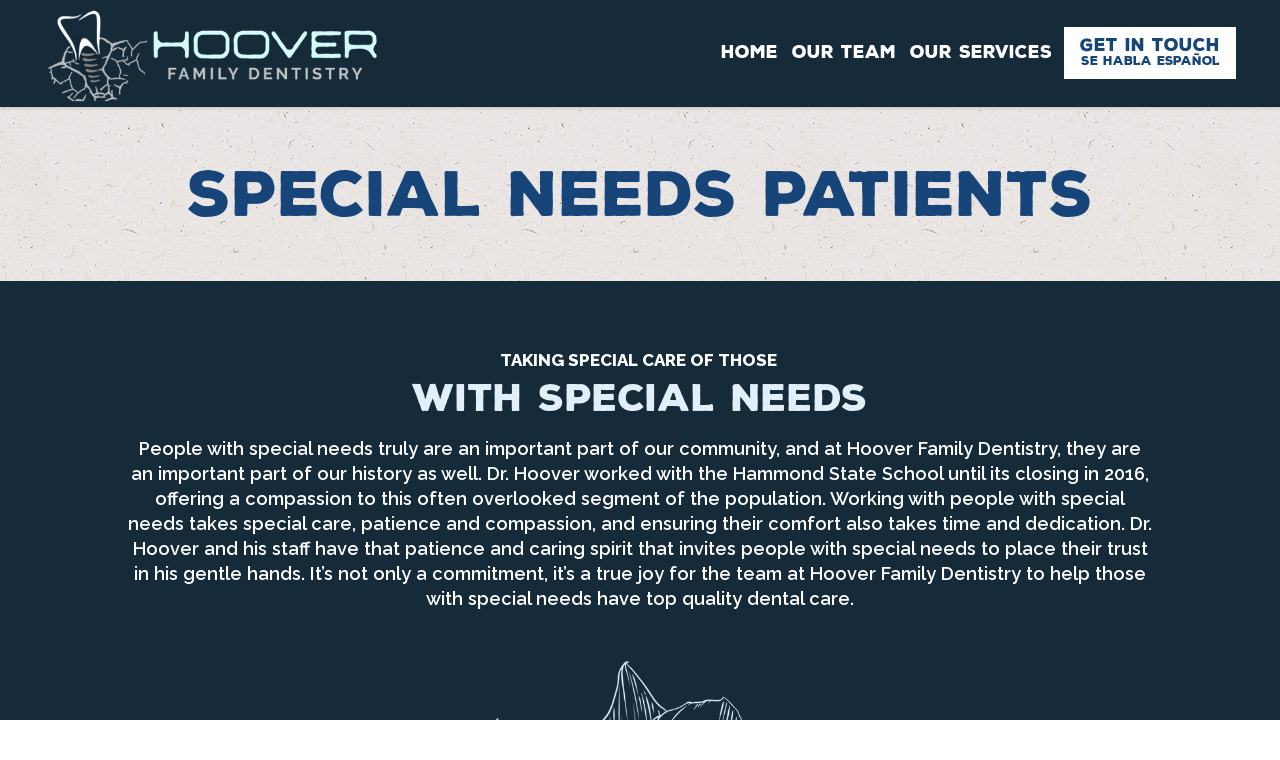

--- FILE ---
content_type: text/html
request_url: https://www.darrylghooverdds.com/special-needs-patients
body_size: 4710
content:
<!DOCTYPE html><!-- Last Published: Mon Feb 06 2023 16:53:15 GMT+0000 (Coordinated Universal Time) --><html data-wf-domain="www.darrylghooverdds.com" data-wf-page="62b9df41980d9d7d7e5b9cf3" data-wf-site="5a1c8926b5d43a0001426936"><head><meta charset="utf-8"/><title>Special Needs Dental Care | Hoover Family Dentistry in Hammond, LA</title><meta content="Providing people with special needs dental care takes special care, patience and compassion, and ensuring their comfort also takes time and dedication." name="description"/><meta content="Special Needs Dental Care | Hoover Family Dentistry in Hammond, LA" property="og:title"/><meta content="Providing people with special needs dental care takes special care, patience and compassion, and ensuring their comfort also takes time and dedication." property="og:description"/><meta content="https://assets.website-files.com/5a1c8926b5d43a0001426936/5ddc0c74578bab07bf2f740c_SpecialNeedsImage.png" property="og:image"/><meta content="Special Needs Dental Care | Hoover Family Dentistry in Hammond, LA" property="twitter:title"/><meta content="Providing people with special needs dental care takes special care, patience and compassion, and ensuring their comfort also takes time and dedication." property="twitter:description"/><meta content="https://assets.website-files.com/5a1c8926b5d43a0001426936/5ddc0c74578bab07bf2f740c_SpecialNeedsImage.png" property="twitter:image"/><meta property="og:type" content="website"/><meta content="summary_large_image" name="twitter:card"/><meta content="width=device-width, initial-scale=1" name="viewport"/><link href="https://assets.website-files.com/5a1c8926b5d43a0001426936/css/hoover-family-dentistry.818a31fc6.min.css" rel="stylesheet" type="text/css"/><link href="https://fonts.googleapis.com" rel="preconnect"/><link href="https://fonts.gstatic.com" rel="preconnect" crossorigin="anonymous"/><script src="https://ajax.googleapis.com/ajax/libs/webfont/1.6.26/webfont.js" type="text/javascript"></script><script type="text/javascript">WebFont.load({  google: {    families: ["Oswald:200,300,400,500,600,700","Great Vibes:400","Raleway:200italic,regular,500,600,800,900"]  }});</script><!--[if lt IE 9]><script src="https://cdnjs.cloudflare.com/ajax/libs/html5shiv/3.7.3/html5shiv.min.js" type="text/javascript"></script><![endif]--><script type="text/javascript">!function(o,c){var n=c.documentElement,t=" w-mod-";n.className+=t+"js",("ontouchstart"in o||o.DocumentTouch&&c instanceof DocumentTouch)&&(n.className+=t+"touch")}(window,document);</script><link href="https://assets.website-files.com/5a1c8926b5d43a0001426936/5a394838fa32490001ab2472_Favicon.png" rel="shortcut icon" type="image/x-icon"/><link href="https://assets.website-files.com/5a1c8926b5d43a0001426936/5a394890f4995c00011daaf4_Webclip.png" rel="apple-touch-icon"/><!-- iPhone X Compatibility Viewport -->
<meta name="viewport" content="width=device-width, initial-scale=1.0, viewport-fit=cover">

<!-- Theme Color for Chrome, Firefox OS and Opera -->
<meta name="theme-color" content="#fff">

<!-- Slick Slider -->
<link rel="stylesheet" type="text/css" href="//cdn.jsdelivr.net/npm/slick-carousel@1.8.1/slick/slick.css"/>
<link rel="stylesheet" type="text/css" href="//cdn.jsdelivr.net/npm/slick-carousel@1.8.1/slick/slick-theme.css"/>

<style>
/* AMD Defaults */
html { /*Responisve Type REM Scale*/
  font-size: 16px;
  line-height: 1.414;
  text-rendering: optimizeLegibility;
}

@media screen and (min-width: 768px) {
  html {
    font-size: 18px;
    line-height: 1.539;
  }
}

@media screen and (min-width: 1200px) {
   html {
    font-size: 20px;
    line-height: 1.553;
   }
}

.w-container {width: 90%; max-width: 1200px;} /*Sets Default Containers*/

.w-richtext a, .para-link a { /*Force URL Line Breaks*/
  overflow-wrap: break-word;
  word-wrap: break-word;
  -ms-word-break: break-all;
  word-break: break-all;
  word-break: break-word;
}

.visuallyhidden:not(:focus):not(:active) { /*Hide Elements, but allow Screen Readers*/
  position: absolute;

  width: 1px;
  height: 1px;
  margin: -1px;
  border: 0;
  padding: 0;

  white-space: nowrap;

  clip-path: inset(100%);
  clip: rect(0 0 0 0);
  overflow: hidden;
}
  
.object-fit-cover { /*Make imgs behave like cover background images*/
  object-fit: cover;
  font-family: 'object-fit: cover;';
}  
.object-fit-contain { /*Make imgs behave like contained background images*/
  object-fit: contain;
  font-family: 'object-fit: contain;';
}
</style><link rel="canonical" href="https://www.darrylghooverdds.com/special-needs-patients">
</head><body><div data-collapse="medium" data-animation="default" data-duration="400" data-doc-height="1" data-easing="ease" data-easing2="ease" role="banner" class="navbar w-nav"><div class="nav-section wf-section"><a href="/" class="logo-site w-nav-brand"><img src="https://assets.website-files.com/5a1c8926b5d43a0001426936/5dcdbd6e63bb6ab47b291b3b_Hoover-Logo.png" width="229" alt="Hoover Family Dentistry logo" sizes="(max-width: 479px) 280px, (max-width: 991px) 300px, 340px" srcset="https://assets.website-files.com/5a1c8926b5d43a0001426936/5dcdbd6e63bb6ab47b291b3b_Hoover-Logo-p-500.png 500w, https://assets.website-files.com/5a1c8926b5d43a0001426936/5dcdbd6e63bb6ab47b291b3b_Hoover-Logo.png 720w" class="image-6 logo"/></a><nav role="navigation" class="nav-menu w-nav-menu"><div class="div-block-10"><a href="/" class="nav-link w-nav-link">HOME</a><a href="/about-us" class="nav-link w-nav-link">OUR TEAM</a><div data-delay="0" data-hover="false" class="dropdown w-dropdown"><div class="nav-dropdown w-dropdown-toggle"><div class="nav-link drop-link">Our Services</div></div><nav class="dropdown-links w-dropdown-list"><a href="/family-dentistry" class="dropdown-links w-dropdown-link">PREVENTIVE DENTISTRY</a><a href="../family-dentistry#restorative" class="dropdown-links w-dropdown-link">RESTORATIVE DENTISTRY</a><a href="/oral-surgery" class="dropdown-links w-dropdown-link">ORAL SURGERY</a><a href="/implant-reconstruction" class="dropdown-links w-dropdown-link">IMPLANT RECONSTRUCTION</a><a href="/special-needs-patients" aria-current="page" class="dropdown-links w-dropdown-link w--current">SPECIAL NEEDS PATIENTS</a><a href="/conscious-sedation" class="dropdown-links w-dropdown-link">CONSCIOUS SEDATION</a><a href="/2d-3d-diagnostics" class="dropdown-links w-dropdown-link">2D/3D Diagnostics</a><a href="/platelet-rich-plasma" class="dropdown-links w-dropdown-link">PLATELET RICH PLASMA</a><a href="/snap-on-dentures" class="dropdown-links w-dropdown-link">SNAP ON DENTURES &amp; PARTIALS</a></nav></div><a href="/contact" class="nabbutton w-inline-block"><div>GET IN TOUCH<br/><span class="text-span-8">Se Habla Español</span></div></a></div></nav><div class="menubutton w-nav-button"><div class="icon-3 w-icon-nav-menu"></div></div></div><div class="hidden w-embed"><style>
.object-fit-cover { /*Make imgs behave like cover background images*/
  object-fit: cover;
  font-family: 'object-fit: cover;';
}  
.object-fit-contain { /*Make imgs behave like contained background images*/
  object-fit: contain;
  font-family: 'object-fit: contain;';
}
</style></div></div><div class="header-section wf-section"><div class="header-div"><h1 class="h1">SPECIAL NEEDS PATIENTS</h1></div></div><div class="interior-body bottom wf-section"><div class="treesection specialneeds-1"><p class="paragraph-white">Taking special care of those </p><h2 class="h2 lightblue">WITH SPECIAL NEEDS</h2><p class="paragraph-4">People with special needs truly are an important part of our community, and at Hoover Family Dentistry, they are an important part of our history as well. Dr. Hoover worked with the Hammond State School until its closing in 2016, offering a compassion to this often overlooked segment of the population. Working with people with special needs takes special care, patience and compassion, and ensuring their comfort also takes time and dedication. Dr. Hoover and his staff have that patience and caring spirit that invites people with special needs to place their trust in his gentle hands. It’s not only a commitment, it’s a true joy for the team at Hoover Family Dentistry to help those with special needs have top quality dental care.</p><img src="https://assets.website-files.com/5a1c8926b5d43a0001426936/5a67b0b2c470de000128483a_Magnolia%402x.png" width="327" alt=" " sizes="(max-width: 479px) 160px, (max-width: 767px) 210px, (max-width: 991px) 310px, 327px" srcset="https://assets.website-files.com/5a1c8926b5d43a0001426936/5a67b0b2c470de000128483a_Magnolia%402x-p-500.png 500w, https://assets.website-files.com/5a1c8926b5d43a0001426936/5a67b0b2c470de000128483a_Magnolia%402x.png 939w" class="image-3 magnolia"/></div></div><div class="interior-photo special wf-section"><div class="w-row"><div class="w-col w-col-6 w-col-small-6"></div><div class="w-col w-col-6 w-col-small-6"><div data-w-id="3c407f71-6910-0c58-f215-a7cfa8162291" style="opacity:0" class="treesection"><h2 class="h2">We are proud to treat special needs patients</h2></div></div></div></div><div class="section services"><div class="service-wrapper"><a href="/family-dentistry" class="service-div w-inline-block"><h3 class="service-header">preventive dentistry</h3><div class="button _2 small">Learn More</div></a><a href="/oral-surgery" class="service-div w-inline-block"><h3 class="service-header">oral surgery</h3><div class="button _2 small">Learn More</div></a><a href="/implant-reconstruction" class="service-div w-inline-block"><h3 class="service-header">Implant reconstruction</h3><div class="button _2 small">Learn More</div></a><a href="/special-needs-patients" aria-current="page" class="service-div last w-inline-block w--current"><h3 class="service-header">Special Needs</h3><div class="button _2 small">Learn More</div></a><a href="/conscious-sedation" class="service-div w-inline-block"><h3 class="service-header">conscious sedation</h3><div class="button _2 small">Learn More</div></a><a href="/2d-3d-diagnostics" class="service-div w-inline-block"><h3 class="service-header">2D/3D diagnostics</h3><div class="button _2 small">Learn More</div></a><a href="/platelet-rich-plasma" class="service-div w-inline-block"><h3 class="service-header">platelet rich plasma</h3><div class="button _2 small">Learn More</div></a><a href="/snap-on-dentures" class="service-div last last2 w-inline-block"><h3 class="service-header">snap on dentures &amp; partials</h3><div class="button _2 small">Learn More</div></a></div></div><div class="address-section wf-section"><div class="addresscontainer w-container"><p class="paragraph-2">12192 HIGHWAY 190 WEST HAMMOND, LA 70403</p></div></div><div class="footer-grunge wf-section"><img src="https://assets.website-files.com/5a1c8926b5d43a0001426936/5a1ec5686df9f2000114a8c1_Footer-grunge.png" width="1000" height="24" sizes="(max-width: 1000px) 100vw, 1000px" srcset="https://assets.website-files.com/5a1c8926b5d43a0001426936/5a1ec5686df9f2000114a8c1_Footer-grunge-p-500.png 500w, https://assets.website-files.com/5a1c8926b5d43a0001426936/5a1ec5686df9f2000114a8c1_Footer-grunge-p-800.png 800w, https://assets.website-files.com/5a1c8926b5d43a0001426936/5a1ec5686df9f2000114a8c1_Footer-grunge.png 1000w" alt="" class="grunge"/></div><div class="footer wf-section"><img src="https://assets.website-files.com/5a1c8926b5d43a0001426936/5a330c6b87a8f500012285e2_footer-logo.png" width="258" alt=" " class="watermark-logo"/><div class="row-3 w-row"><div class="column-3 w-col w-col-3"><ul role="list" class="w-list-unstyled"><li class="footer-link-list"><div class="footer-header">Our Team</div></li><li class="footer-link-list"><a href="/about-us" class="link small">HISTORY</a></li><li class="footer-link-list"><a href="/contact" class="link small">Insurance Providers</a></li><li class="footer-link-list"><a href="../contact#faq" class="link small">PAYMENT WE ACCEPT</a></li><li class="footer-link-list"><a href="../about-us#testimonials" class="link small">TESTIMONiALS</a></li></ul></div><div class="column-3 w-col w-col-3"><ul role="list" class="w-list-unstyled"><li class="footer-link-list"><div class="footer-header">GET IN CONTACT</div></li><li class="footer-link-list"><a href="../contact#faq" class="link small">FAQs</a></li><li class="footer-link-list"><a href="/contact" class="link small">OUR LOCATION</a></li><li class="footer-link-list"><a href="tel:+19855422201" class="link small">CALL NOW <br/>(985)-542-2201</a></li></ul></div><div class="column-3 w-col w-col-3"><ul role="list" class="w-list-unstyled"><li class="footer-link-list"><div class="footer-header">OUR SERVICES</div></li><li class="footer-link-list"><a href="/family-dentistry" class="link small">Preventive Dentistry</a></li><li class="footer-link-list"><a href="/oral-surgery" class="link small">Oral Surgery</a></li><li class="footer-link-list"><a href="/implant-reconstruction" class="link small">Implant Reconstruction</a></li><li class="footer-link-list"><a href="/special-needs-patients" aria-current="page" class="link small w--current">Special Needs </a></li><li class="footer-link-list"><a href="/conscious-sedation" class="link small">CONSCIOUS SEDATION</a></li><li class="footer-link-list"><a href="/2d-3d-diagnostics" class="link small">2D/3D Diagnostics</a></li><li class="footer-link-list"><a href="/platelet-rich-plasma" class="link small">PLATELET RICH PLASMA</a></li><li class="footer-link-list"><a href="/snap-on-dentures" class="link small">SNAP ON DENTURES &amp; PARTIALS</a></li></ul></div><div class="column-3 w-col w-col-3"><ul role="list" class="w-list-unstyled"><li class="footer-link-list"><div class="footer-header">OPENING HOURS</div></li><li class="footer-link-list"><p class="paragraph-3"><span class="text-span">MONDAY</span> 8AM-<span class="text-span-4">3</span>PM</p><p class="paragraph-3"><span class="text-span">Tuesday</span> 8AM-<span class="text-span-4">3</span>PM</p><p class="paragraph-3"><span class="text-span">Wednesday</span> Closed</p><p class="paragraph-3"><span class="text-span">Thursday</span> 8AM-<span class="text-span-4">3</span>PM</p><p class="paragraph-3"><span class="text-span">Friday</span> 8AM-<span class="text-span-4">3</span>PM</p></li></ul></div></div><p class="babyblue-para">Se Habla Español</p><div class="copyright-section">© <span class="copyright-year">2019</span> Hoover Family Dentistry |  Website Design by <a href="http://www.anntoine.com" target="_blank" class="anntoine">Anntoine Marketing + Design</a></div></div><script src="https://d3e54v103j8qbb.cloudfront.net/js/jquery-3.5.1.min.dc5e7f18c8.js?site=5a1c8926b5d43a0001426936" type="text/javascript" integrity="sha256-9/aliU8dGd2tb6OSsuzixeV4y/faTqgFtohetphbbj0=" crossorigin="anonymous"></script><script src="https://assets.website-files.com/5a1c8926b5d43a0001426936/js/hoover-family-dentistry.64405c701.js" type="text/javascript"></script><!--[if lte IE 9]><script src="//cdnjs.cloudflare.com/ajax/libs/placeholders/3.0.2/placeholders.min.js"></script><![endif]--><!-- Object-Fit All Broswers -->
<script src="https://cdnjs.cloudflare.com/ajax/libs/object-fit-images/3.2.4/ofi.min.js"></script>
<!-- Form Field Masks  -->
<script src="https://cdnjs.cloudflare.com/ajax/libs/jquery.maskedinput/1.4.1/jquery.maskedinput.min.js"></script>
<!-- Grayscale All Broswers -->
<script src="https://npmcdn.com/jquery-gray@1.6.0/js/jquery.gray.min.js"></script>


<script>
// Object-Fit All Broswers
$(function () { objectFitImages() });

// Copyright Year
var Webflow = Webflow || [];
Webflow.push(function() {
  $('.copyright-year').text(new Date().getFullYear());
});
</script>

<script>
$('.w-nav-menu').on('click', 'a', function() {
  $('.w-nav-button').triggerHandler('tap');
});
</script></body></html>

--- FILE ---
content_type: text/css
request_url: https://assets.website-files.com/5a1c8926b5d43a0001426936/css/hoover-family-dentistry.818a31fc6.min.css
body_size: 17484
content:
html{font-family:sans-serif;-ms-text-size-adjust:100%;-webkit-text-size-adjust:100%;height:100%}article,aside,details,figcaption,figure,footer,header,hgroup,main,menu,nav,section,summary{display:block}audio,canvas,progress,video{display:inline-block;vertical-align:baseline}audio:not([controls]){display:none;height:0}[hidden],template{display:none}a:active,a:hover{outline:0}abbr[title]{border-bottom:1px dotted}b,optgroup,strong{font-weight:700}dfn{font-style:italic}h1{margin:.67em 0}mark{background:#ff0;color:#000}small{font-size:80%}sub,sup{font-size:75%;line-height:0;position:relative;vertical-align:baseline}sup{top:-.5em}sub{bottom:-.25em}img{border:0;max-width:100%;vertical-align:middle;display:inline-block}svg:not(:root){overflow:hidden}hr{box-sizing:content-box;height:0}pre,textarea{overflow:auto}code,kbd,pre,samp{font-family:monospace,monospace;font-size:1em}button,input,optgroup,select,textarea{color:inherit;font:inherit;margin:0}button{overflow:visible}button,select{text-transform:none}button,html input[type=button],input[type=reset]{-webkit-appearance:button;cursor:pointer}button[disabled],html input[disabled]{cursor:default}button::-moz-focus-inner,input::-moz-focus-inner{border:0;padding:0}input{line-height:normal}input[type=checkbox],input[type=radio]{box-sizing:border-box;padding:0}input[type=number]::-webkit-inner-spin-button,input[type=number]::-webkit-outer-spin-button{height:auto}input[type=search]{-webkit-appearance:none}input[type=search]::-webkit-search-cancel-button,input[type=search]::-webkit-search-decoration{-webkit-appearance:none}legend{border:0;padding:0}table{border-collapse:collapse;border-spacing:0}td,th{padding:0}@font-face{font-family:webflow-icons;src:url("[data-uri]") format('truetype');font-weight:400;font-style:normal}[class*=" w-icon-"],[class^=w-icon-]{font-family:webflow-icons!important;speak:none;font-style:normal;font-weight:400;font-variant:normal;text-transform:none;line-height:1;-webkit-font-smoothing:antialiased;-moz-osx-font-smoothing:grayscale}.w-icon-slider-right:before{content:"\e600"}.w-icon-slider-left:before{content:"\e601"}.w-icon-nav-menu:before{content:"\e602"}.w-icon-arrow-down:before,.w-icon-dropdown-toggle:before{content:"\e603"}.w-icon-file-upload-remove:before{content:"\e900"}.w-icon-file-upload-icon:before{content:"\e903"}*{-webkit-box-sizing:border-box;-moz-box-sizing:border-box;box-sizing:border-box}body{margin:0;min-height:100%;background-color:#fff;font-family:Arial,sans-serif;font-size:14px;line-height:20px;color:#333}html.w-mod-touch *{background-attachment:scroll!important}.w-block{display:block}.w-inline-block{max-width:100%;display:inline-block}.w-clearfix:after,.w-clearfix:before{content:" ";display:table;grid-column-start:1;grid-row-start:1;grid-column-end:2;grid-row-end:2}.w-clearfix:after{clear:both}.w-hidden{display:none}.w-button{display:inline-block;padding:9px 15px;background-color:#3898ec;color:#fff;border:0;line-height:inherit;text-decoration:none;cursor:pointer;border-radius:0}input.w-button{-webkit-appearance:button}html[data-w-dynpage] [data-w-cloak]{color:transparent!important}.w-webflow-badge,.w-webflow-badge *{position:static;left:auto;top:auto;right:auto;bottom:auto;z-index:auto;display:block;visibility:visible;overflow:visible;overflow-x:visible;overflow-y:visible;box-sizing:border-box;width:auto;height:auto;max-height:none;max-width:none;min-height:0;min-width:0;margin:0;padding:0;float:none;clear:none;border:0 transparent;border-radius:0;background:0 0;box-shadow:none;opacity:1;transform:none;transition:none;direction:ltr;font-family:inherit;font-weight:inherit;color:inherit;font-size:inherit;line-height:inherit;font-style:inherit;font-variant:inherit;text-align:inherit;letter-spacing:inherit;text-decoration:inherit;text-indent:0;text-transform:inherit;list-style-type:disc;text-shadow:none;font-smoothing:auto;vertical-align:baseline;cursor:inherit;white-space:inherit;word-break:normal;word-spacing:normal;word-wrap:normal}.w-webflow-badge{position:fixed!important;display:inline-block!important;visibility:visible!important;z-index:2147483647!important;top:auto!important;right:12px!important;bottom:12px!important;left:auto!important;color:#aaadb0!important;background-color:#fff!important;border-radius:3px!important;padding:6px 8px 6px 6px!important;font-size:12px!important;opacity:1!important;line-height:14px!important;text-decoration:none!important;transform:none!important;margin:0!important;width:auto!important;height:auto!important;overflow:visible!important;white-space:nowrap;box-shadow:0 0 0 1px rgba(0,0,0,.1),0 1px 3px rgba(0,0,0,.1);cursor:pointer}.w-webflow-badge>img{display:inline-block!important;visibility:visible!important;opacity:1!important;vertical-align:middle!important}h1,h2,h3,h4,h5,h6{font-weight:700;margin-bottom:10px}h1{font-size:38px;line-height:44px;margin-top:20px}h2{font-size:32px;line-height:36px;margin-top:20px}h3{font-size:24px;line-height:30px;margin-top:20px}h4{font-size:18px;line-height:24px;margin-top:10px}h5{font-size:14px;line-height:20px;margin-top:10px}h6{font-size:12px;line-height:18px;margin-top:10px}p{margin-top:0;margin-bottom:10px}blockquote{margin:0 0 10px;padding:10px 20px;border-left:5px solid #e2e2e2;font-size:18px;line-height:22px}figure{margin:0 0 10px}figcaption{margin-top:5px;text-align:center}ol,ul{margin-top:0;margin-bottom:10px;padding-left:40px}.w-list-unstyled{padding-left:0;list-style:none}.w-embed:after,.w-embed:before{content:" ";display:table;grid-column-start:1;grid-row-start:1;grid-column-end:2;grid-row-end:2}.w-embed:after{clear:both}.w-video{width:100%;position:relative;padding:0}.w-video embed,.w-video iframe,.w-video object{position:absolute;top:0;left:0;width:100%;height:100%;border:none}fieldset{padding:0;margin:0;border:0}[type=button],[type=reset],button{border:0;cursor:pointer;-webkit-appearance:button}.w-form{margin:0 0 15px}.w-form-done{display:none;padding:20px;text-align:center;background-color:#ddd}.w-form-fail{display:none;margin-top:10px;padding:10px;background-color:#ffdede}label{display:block;margin-bottom:5px;font-weight:700}.w-input,.w-select{display:block;width:100%;height:38px;padding:8px 12px;margin-bottom:10px;font-size:14px;line-height:1.42857143;color:#333;vertical-align:middle;background-color:#fff;border:1px solid #ccc}.w-input:-moz-placeholder,.w-select:-moz-placeholder{color:#999}.w-input::-moz-placeholder,.w-select::-moz-placeholder{color:#999;opacity:1}.w-input:-ms-input-placeholder,.w-select:-ms-input-placeholder{color:#999}.w-input::-webkit-input-placeholder,.w-select::-webkit-input-placeholder{color:#999}.w-input:focus,.w-select:focus{border-color:#3898ec;outline:0}.w-input[disabled],.w-input[readonly],.w-select[disabled],.w-select[readonly],fieldset[disabled] .w-input,fieldset[disabled] .w-select{cursor:not-allowed}.w-input[disabled]:not(.w-input-disabled),.w-input[readonly],.w-select[disabled]:not(.w-input-disabled),.w-select[readonly],fieldset[disabled]:not(.w-input-disabled) .w-input,fieldset[disabled]:not(.w-input-disabled) .w-select{background-color:#eee}textarea.w-input,textarea.w-select{height:auto}.w-select{background-color:#f3f3f3}.w-select[multiple]{height:auto}.w-form-label{display:inline-block;cursor:pointer;font-weight:400;margin-bottom:0}.w-radio{display:block;margin-bottom:5px;padding-left:20px}.w-radio:after,.w-radio:before{content:" ";display:table;grid-column-start:1;grid-row-start:1;grid-column-end:2;grid-row-end:2}.w-radio:after{clear:both}.w-radio-input{margin:3px 0 0 -20px;line-height:normal;float:left}.w-file-upload{display:block;margin-bottom:10px}.w-file-upload-input{width:.1px;height:.1px;opacity:0;overflow:hidden;position:absolute;z-index:-100}.w-file-upload-default,.w-file-upload-success,.w-file-upload-uploading{display:inline-block;color:#333}.w-file-upload-error{display:block;margin-top:10px}.w-file-upload-default.w-hidden,.w-file-upload-error.w-hidden,.w-file-upload-success.w-hidden,.w-file-upload-uploading.w-hidden{display:none}.w-file-upload-uploading-btn{display:flex;font-size:14px;font-weight:400;cursor:pointer;margin:0;padding:8px 12px;border:1px solid #ccc;background-color:#fafafa}.w-file-upload-file{display:flex;flex-grow:1;justify-content:space-between;margin:0;padding:8px 9px 8px 11px;border:1px solid #ccc;background-color:#fafafa}.w-file-upload-file-name{font-size:14px;font-weight:400;display:block}.w-file-remove-link{margin-top:3px;margin-left:10px;width:auto;height:auto;padding:3px;display:block;cursor:pointer}.w-icon-file-upload-remove{margin:auto;font-size:10px}.w-file-upload-error-msg{display:inline-block;color:#ea384c;padding:2px 0}.w-file-upload-info{display:inline-block;line-height:38px;padding:0 12px}.w-file-upload-label{display:inline-block;font-size:14px;font-weight:400;cursor:pointer;margin:0;padding:8px 12px;border:1px solid #ccc;background-color:#fafafa}.w-icon-file-upload-icon,.w-icon-file-upload-uploading{display:inline-block;margin-right:8px;width:20px}.w-icon-file-upload-uploading{height:20px}.w-container{margin-left:auto;margin-right:auto;max-width:940px}.w-container:after,.w-container:before{content:" ";display:table;grid-column-start:1;grid-row-start:1;grid-column-end:2;grid-row-end:2}.w-container:after{clear:both}.w-container .w-row{margin-left:-10px;margin-right:-10px}.w-row:after,.w-row:before{content:" ";display:table;grid-column-start:1;grid-row-start:1;grid-column-end:2;grid-row-end:2}.w-row:after{clear:both}.w-row .w-row{margin-left:0;margin-right:0}.w-col{position:relative;float:left;width:100%;min-height:1px;padding-left:10px;padding-right:10px}.w-col .w-col{padding-left:0;padding-right:0}.w-col-1{width:8.33333333%}.w-col-2{width:16.66666667%}.w-col-3{width:25%}.w-col-4{width:33.33333333%}.w-col-5{width:41.66666667%}.w-col-6{width:50%}.w-col-7{width:58.33333333%}.w-col-8{width:66.66666667%}.w-col-9{width:75%}.w-col-10{width:83.33333333%}.w-col-11{width:91.66666667%}.w-col-12{width:100%}.w-hidden-main{display:none!important}@media screen and (max-width:991px){.w-container{max-width:728px}.w-hidden-main{display:inherit!important}.w-hidden-medium{display:none!important}.w-col-medium-1{width:8.33333333%}.w-col-medium-2{width:16.66666667%}.w-col-medium-3{width:25%}.w-col-medium-4{width:33.33333333%}.w-col-medium-5{width:41.66666667%}.w-col-medium-6{width:50%}.w-col-medium-7{width:58.33333333%}.w-col-medium-8{width:66.66666667%}.w-col-medium-9{width:75%}.w-col-medium-10{width:83.33333333%}.w-col-medium-11{width:91.66666667%}.w-col-medium-12{width:100%}.w-col-stack{width:100%;left:auto;right:auto}}@media screen and (max-width:767px){.w-hidden-main,.w-hidden-medium{display:inherit!important}.w-hidden-small{display:none!important}.w-container .w-row,.w-row{margin-left:0;margin-right:0}.w-col{width:100%;left:auto;right:auto}.w-col-small-1{width:8.33333333%}.w-col-small-2{width:16.66666667%}.w-col-small-3{width:25%}.w-col-small-4{width:33.33333333%}.w-col-small-5{width:41.66666667%}.w-col-small-6{width:50%}.w-col-small-7{width:58.33333333%}.w-col-small-8{width:66.66666667%}.w-col-small-9{width:75%}.w-col-small-10{width:83.33333333%}.w-col-small-11{width:91.66666667%}.w-col-small-12{width:100%}}@media screen and (max-width:479px){.w-container{max-width:none}.w-hidden-main,.w-hidden-medium,.w-hidden-small{display:inherit!important}.w-hidden-tiny{display:none!important}.w-col{width:100%}.w-col-tiny-1{width:8.33333333%}.w-col-tiny-2{width:16.66666667%}.w-col-tiny-3{width:25%}.w-col-tiny-4{width:33.33333333%}.w-col-tiny-5{width:41.66666667%}.w-col-tiny-6{width:50%}.w-col-tiny-7{width:58.33333333%}.w-col-tiny-8{width:66.66666667%}.w-col-tiny-9{width:75%}.w-col-tiny-10{width:83.33333333%}.w-col-tiny-11{width:91.66666667%}.w-col-tiny-12{width:100%}}.w-widget{position:relative}.w-widget-map{width:100%;height:400px}.w-widget-map label{width:auto;display:inline}.w-widget-map img{max-width:inherit}.w-widget-map .gm-style-iw{text-align:center}.w-widget-map .gm-style-iw>button{display:none!important}.w-widget-twitter{overflow:hidden}.w-widget-twitter-count-shim{display:inline-block;vertical-align:top;position:relative;width:28px;height:20px;text-align:center;background:#fff;border:1px solid #758696;border-radius:3px}.w-widget-twitter-count-shim *{pointer-events:none;-webkit-user-select:none;-moz-user-select:none;-ms-user-select:none;user-select:none}.w-widget-twitter-count-shim .w-widget-twitter-count-inner{position:relative;font-size:15px;line-height:12px;text-align:center;color:#999;font-family:serif}.w-widget-twitter-count-shim .w-widget-twitter-count-clear{position:relative;display:block}.w-widget-twitter-count-shim.w--large{width:36px;height:28px}.w-widget-twitter-count-shim.w--large .w-widget-twitter-count-inner{font-size:18px;line-height:18px}.w-widget-twitter-count-shim:not(.w--vertical){margin-left:5px;margin-right:8px}.w-widget-twitter-count-shim:not(.w--vertical).w--large{margin-left:6px}.w-widget-twitter-count-shim:not(.w--vertical):after,.w-widget-twitter-count-shim:not(.w--vertical):before{top:50%;left:0;border:solid transparent;content:' ';height:0;width:0;position:absolute;pointer-events:none}.w-widget-twitter-count-shim:not(.w--vertical):before{border-color:rgba(117,134,150,0);border-right-color:#5d6c7b;border-width:4px;margin-left:-9px;margin-top:-4px}.w-widget-twitter-count-shim:not(.w--vertical).w--large:before{border-width:5px;margin-left:-10px;margin-top:-5px}.w-widget-twitter-count-shim:not(.w--vertical):after{border-color:rgba(255,255,255,0);border-right-color:#fff;border-width:4px;margin-left:-8px;margin-top:-4px}.w-widget-twitter-count-shim:not(.w--vertical).w--large:after{border-width:5px;margin-left:-9px;margin-top:-5px}.w-widget-twitter-count-shim.w--vertical{width:61px;height:33px;margin-bottom:8px}.w-widget-twitter-count-shim.w--vertical:after,.w-widget-twitter-count-shim.w--vertical:before{top:100%;left:50%;border:solid transparent;content:' ';height:0;width:0;position:absolute;pointer-events:none}.w-widget-twitter-count-shim.w--vertical:before{border-color:rgba(117,134,150,0);border-top-color:#5d6c7b;border-width:5px;margin-left:-5px}.w-widget-twitter-count-shim.w--vertical:after{border-color:rgba(255,255,255,0);border-top-color:#fff;border-width:4px;margin-left:-4px}.w-widget-twitter-count-shim.w--vertical .w-widget-twitter-count-inner{font-size:18px;line-height:22px}.w-widget-twitter-count-shim.w--vertical.w--large{width:76px}.w-background-video{position:relative;overflow:hidden;height:500px;color:#fff}.w-background-video>video{background-size:cover;background-position:50% 50%;position:absolute;margin:auto;width:100%;height:100%;right:-100%;bottom:-100%;top:-100%;left:-100%;object-fit:cover;z-index:-100}.w-background-video>video::-webkit-media-controls-start-playback-button{display:none!important;-webkit-appearance:none}.w-background-video--control{position:absolute;bottom:1em;right:1em;background-color:transparent;padding:0}.w-background-video--control>[hidden]{display:none!important}.w-slider{position:relative;height:300px;text-align:center;background:#ddd;clear:both;-webkit-tap-highlight-color:transparent;tap-highlight-color:rgba(0,0,0,0)}.w-slider-mask{position:relative;display:block;overflow:hidden;z-index:1;left:0;right:0;height:100%;white-space:nowrap}.w-slide{position:relative;display:inline-block;vertical-align:top;width:100%;height:100%;white-space:normal;text-align:left}.w-slider-nav{position:absolute;z-index:2;top:auto;right:0;bottom:0;left:0;margin:auto;padding-top:10px;height:40px;text-align:center;-webkit-tap-highlight-color:transparent;tap-highlight-color:rgba(0,0,0,0)}.w-slider-nav.w-round>div{border-radius:100%}.w-slider-nav.w-num>div{width:auto;height:auto;padding:.2em .5em;font-size:inherit;line-height:inherit}.w-slider-nav.w-shadow>div{box-shadow:0 0 3px rgba(51,51,51,.4)}.w-slider-nav-invert{color:#fff}.w-slider-nav-invert>div{background-color:rgba(34,34,34,.4)}.w-slider-nav-invert>div.w-active{background-color:#222}.w-slider-dot{position:relative;display:inline-block;width:1em;height:1em;background-color:rgba(255,255,255,.4);cursor:pointer;margin:0 3px .5em;transition:background-color .1s,color .1s}.w-slider-dot.w-active{background-color:#fff}.w-slider-dot:focus{outline:0;box-shadow:0 0 0 2px #fff}.w-slider-dot:focus.w-active{box-shadow:none}.w-slider-arrow-left,.w-slider-arrow-right{position:absolute;width:80px;top:0;right:0;bottom:0;left:0;margin:auto;cursor:pointer;overflow:hidden;color:#fff;font-size:40px;-webkit-tap-highlight-color:transparent;tap-highlight-color:rgba(0,0,0,0);-webkit-user-select:none;-moz-user-select:none;-ms-user-select:none;user-select:none}.w-slider-arrow-left [class*=' w-icon-'],.w-slider-arrow-left [class^=w-icon-],.w-slider-arrow-right [class*=' w-icon-'],.w-slider-arrow-right [class^=w-icon-]{position:absolute}.w-slider-arrow-left:focus,.w-slider-arrow-right:focus{outline:0}.w-slider-arrow-left{z-index:3;right:auto}.w-slider-arrow-right{z-index:4;left:auto}.w-icon-slider-left,.w-icon-slider-right{top:0;right:0;bottom:0;left:0;margin:auto;width:1em;height:1em}.w-slider-aria-label{border:0;clip:rect(0 0 0 0);height:1px;margin:-1px;overflow:hidden;padding:0;position:absolute;width:1px}.w-slider-force-show{display:block!important}.w-dropdown{display:inline-block;position:relative;text-align:left;margin-left:auto;margin-right:auto;z-index:900}.w-dropdown-btn,.w-dropdown-link,.w-dropdown-toggle{position:relative;vertical-align:top;text-decoration:none;color:#222;padding:20px;text-align:left;margin-left:auto;margin-right:auto;white-space:nowrap}.w-dropdown-toggle{-webkit-user-select:none;-moz-user-select:none;-ms-user-select:none;user-select:none;display:inline-block;cursor:pointer;padding-right:40px}.w-dropdown-toggle:focus{outline:0}.w-icon-dropdown-toggle{position:absolute;top:0;right:0;bottom:0;margin:auto 20px auto auto;width:1em;height:1em}.w-dropdown-list{position:absolute;background:#ddd;display:none;min-width:100%}.w-dropdown-list.w--open{display:block}.w-dropdown-link{padding:10px 20px;display:block;color:#222}.w-dropdown-link.w--current{color:#0082f3}.w-dropdown-link:focus{outline:0}@media screen and (max-width:767px){.w-nav-brand{padding-left:10px}}.w-lightbox-backdrop{cursor:auto;font-style:normal;font-variant:normal;letter-spacing:normal;list-style:disc;text-indent:0;text-shadow:none;text-transform:none;visibility:visible;white-space:normal;word-break:normal;word-spacing:normal;word-wrap:normal;position:fixed;top:0;right:0;bottom:0;left:0;color:#fff;font-family:"Helvetica Neue",Helvetica,Ubuntu,"Segoe UI",Verdana,sans-serif;font-size:17px;line-height:1.2;font-weight:300;text-align:center;background:rgba(0,0,0,.9);z-index:2000;outline:0;opacity:0;-webkit-user-select:none;-moz-user-select:none;-ms-user-select:none;-webkit-tap-highlight-color:transparent;-webkit-transform:translate(0,0)}.w-lightbox-backdrop,.w-lightbox-container{height:100%;overflow:auto;-webkit-overflow-scrolling:touch}.w-lightbox-content{position:relative;height:100vh;overflow:hidden}.w-lightbox-view{position:absolute;width:100vw;height:100vh;opacity:0}.w-lightbox-view:before{content:"";height:100vh}.w-lightbox-group,.w-lightbox-group .w-lightbox-view,.w-lightbox-group .w-lightbox-view:before{height:86vh}.w-lightbox-frame,.w-lightbox-view:before{display:inline-block;vertical-align:middle}.w-lightbox-figure{position:relative;margin:0}.w-lightbox-group .w-lightbox-figure{cursor:pointer}.w-lightbox-img{width:auto;height:auto;max-width:none}.w-lightbox-image{display:block;float:none;max-width:100vw;max-height:100vh}.w-lightbox-group .w-lightbox-image{max-height:86vh}.w-lightbox-caption{position:absolute;right:0;bottom:0;left:0;padding:.5em 1em;background:rgba(0,0,0,.4);text-align:left;text-overflow:ellipsis;white-space:nowrap;overflow:hidden}.w-lightbox-embed{position:absolute;top:0;right:0;bottom:0;left:0;width:100%;height:100%}.w-lightbox-control{position:absolute;top:0;width:4em;background-size:24px;background-repeat:no-repeat;background-position:center;cursor:pointer;-webkit-transition:.3s;transition:.3s}.w-lightbox-left{display:none;bottom:0;left:0;background-image:url("[data-uri]")}.w-lightbox-right{display:none;right:0;bottom:0;background-image:url("[data-uri]")}.w-lightbox-close{right:0;height:2.6em;background-image:url("[data-uri]");background-size:18px}.w-lightbox-strip{position:absolute;bottom:0;left:0;right:0;padding:0 1vh;line-height:0;white-space:nowrap;overflow-x:auto;overflow-y:hidden}.w-lightbox-item{display:inline-block;width:10vh;padding:2vh 1vh;box-sizing:content-box;cursor:pointer;-webkit-transform:translate3d(0,0,0)}.w-lightbox-active{opacity:.3}.w-lightbox-thumbnail{position:relative;height:10vh;background:#222;overflow:hidden}.w-lightbox-thumbnail-image{position:absolute;top:0;left:0}.w-lightbox-thumbnail .w-lightbox-tall{top:50%;width:100%;-webkit-transform:translate(0,-50%);-ms-transform:translate(0,-50%);transform:translate(0,-50%)}.w-lightbox-thumbnail .w-lightbox-wide{left:50%;height:100%;-webkit-transform:translate(-50%,0);-ms-transform:translate(-50%,0);transform:translate(-50%,0)}.w-lightbox-spinner{position:absolute;top:50%;left:50%;box-sizing:border-box;width:40px;height:40px;margin-top:-20px;margin-left:-20px;border:5px solid rgba(0,0,0,.4);border-radius:50%;-webkit-animation:.8s linear infinite spin;animation:.8s linear infinite spin}.w-lightbox-spinner:after{content:"";position:absolute;top:-4px;right:-4px;bottom:-4px;left:-4px;border:3px solid transparent;border-bottom-color:#fff;border-radius:50%}.w-lightbox-hide{display:none}.w-lightbox-noscroll{overflow:hidden}@media (min-width:768px){.w-lightbox-content{height:96vh;margin-top:2vh}.w-lightbox-view,.w-lightbox-view:before{height:96vh}.w-lightbox-group,.w-lightbox-group .w-lightbox-view,.w-lightbox-group .w-lightbox-view:before{height:84vh}.w-lightbox-image{max-width:96vw;max-height:96vh}.w-lightbox-group .w-lightbox-image{max-width:82.3vw;max-height:84vh}.w-lightbox-left,.w-lightbox-right{display:block;opacity:.5}.w-lightbox-close{opacity:.8}.w-lightbox-control:hover{opacity:1}}.w-lightbox-inactive,.w-lightbox-inactive:hover{opacity:0}.w-richtext:after,.w-richtext:before{content:" ";display:table;grid-column-start:1;grid-row-start:1;grid-column-end:2;grid-row-end:2}.w-richtext:after{clear:both}.w-richtext[contenteditable=true]:after,.w-richtext[contenteditable=true]:before{white-space:initial}.w-richtext ol,.w-richtext ul{overflow:hidden}.w-richtext .w-richtext-figure-selected.w-richtext-figure-type-image div,.w-richtext .w-richtext-figure-selected.w-richtext-figure-type-video div:after,.w-richtext .w-richtext-figure-selected[data-rt-type=image] div,.w-richtext .w-richtext-figure-selected[data-rt-type=video] div:after{outline:#2895f7 solid 2px}.w-richtext figure.w-richtext-figure-type-video>div:after,.w-richtext figure[data-rt-type=video]>div:after{content:'';position:absolute;display:none;left:0;top:0;right:0;bottom:0}.w-richtext figure{position:relative;max-width:60%}.w-richtext figure>div:before{cursor:default!important}.w-richtext figure img{width:100%}.w-richtext figure figcaption.w-richtext-figcaption-placeholder{opacity:.6}.w-richtext figure div{font-size:0px;color:transparent}.w-richtext figure.w-richtext-figure-type-image,.w-richtext figure[data-rt-type=image]{display:table}.w-richtext figure.w-richtext-figure-type-image>div,.w-richtext figure[data-rt-type=image]>div{display:inline-block}.w-richtext figure.w-richtext-figure-type-image>figcaption,.w-richtext figure[data-rt-type=image]>figcaption{display:table-caption;caption-side:bottom}.w-richtext figure.w-richtext-figure-type-video,.w-richtext figure[data-rt-type=video]{width:60%;height:0}.w-richtext figure.w-richtext-figure-type-video iframe,.w-richtext figure[data-rt-type=video] iframe{position:absolute;top:0;left:0;width:100%;height:100%}.w-richtext figure.w-richtext-figure-type-video>div,.w-richtext figure[data-rt-type=video]>div{width:100%}.w-richtext figure.w-richtext-align-center{margin-right:auto;margin-left:auto;clear:both}.w-richtext figure.w-richtext-align-center.w-richtext-figure-type-image>div,.w-richtext figure.w-richtext-align-center[data-rt-type=image]>div{max-width:100%}.w-richtext figure.w-richtext-align-normal{clear:both}.w-richtext figure.w-richtext-align-fullwidth{width:100%;max-width:100%;text-align:center;clear:both;display:block;margin-right:auto;margin-left:auto}.w-richtext figure.w-richtext-align-fullwidth>div{display:inline-block;padding-bottom:inherit}.w-richtext figure.w-richtext-align-fullwidth>figcaption{display:block}.w-richtext figure.w-richtext-align-floatleft{float:left;margin-right:15px;clear:none}.w-richtext figure.w-richtext-align-floatright{float:right;margin-left:15px;clear:none}.w-nav{position:relative;background:#ddd;z-index:1000}.w-nav:after,.w-nav:before{content:" ";display:table;grid-column-start:1;grid-row-start:1;grid-column-end:2;grid-row-end:2}.w-nav:after{clear:both}.w-nav-brand{position:relative;float:left;text-decoration:none;color:#333}.w-nav-link{position:relative;display:inline-block;vertical-align:top;text-decoration:none;color:#222;padding:20px;text-align:left;margin-left:auto;margin-right:auto}.w-nav-link.w--current{color:#0082f3}.w-nav-menu{position:relative;float:right}[data-nav-menu-open]{display:block!important;position:absolute;top:100%;left:0;right:0;background:#c8c8c8;text-align:center;overflow:visible;min-width:200px}.w--nav-link-open{display:block;position:relative}.w-nav-overlay{position:absolute;overflow:hidden;display:none;top:100%;left:0;right:0;width:100%}.w-nav-overlay [data-nav-menu-open]{top:0}.w-nav[data-animation=over-left] .w-nav-overlay{width:auto}.w-nav[data-animation=over-left] .w-nav-overlay,.w-nav[data-animation=over-left] [data-nav-menu-open]{right:auto;z-index:1;top:0}.w-nav[data-animation=over-right] .w-nav-overlay{width:auto}.w-nav[data-animation=over-right] .w-nav-overlay,.w-nav[data-animation=over-right] [data-nav-menu-open]{left:auto;z-index:1;top:0}.w-nav-button{position:relative;float:right;padding:18px;font-size:24px;display:none;cursor:pointer;-webkit-tap-highlight-color:transparent;tap-highlight-color:rgba(0,0,0,0);-webkit-user-select:none;-moz-user-select:none;-ms-user-select:none;user-select:none}.w-nav-button:focus{outline:0}.w-nav-button.w--open{background-color:#c8c8c8;color:#fff}.w-nav[data-collapse=all] .w-nav-menu{display:none}.w--nav-dropdown-open,.w--nav-dropdown-toggle-open,.w-nav[data-collapse=all] .w-nav-button{display:block}.w--nav-dropdown-list-open{position:static}@media screen and (max-width:991px){.w-nav[data-collapse=medium] .w-nav-menu{display:none}.w-nav[data-collapse=medium] .w-nav-button{display:block}}@media screen and (max-width:767px){.w-nav[data-collapse=small] .w-nav-menu{display:none}.w-nav[data-collapse=small] .w-nav-button{display:block}.w-nav-brand{padding-left:10px}}.w-tabs{position:relative}.w-tabs:after,.w-tabs:before{content:" ";display:table;grid-column-start:1;grid-row-start:1;grid-column-end:2;grid-row-end:2}.w-tabs:after{clear:both}.w-tab-menu{position:relative}.w-tab-link{position:relative;display:inline-block;vertical-align:top;text-decoration:none;padding:9px 30px;text-align:left;cursor:pointer;color:#222;background-color:#ddd}.w-tab-link.w--current{background-color:#c8c8c8}.w-tab-link:focus{outline:0}.w-tab-content{position:relative;display:block;overflow:hidden}.w-tab-pane{position:relative;display:none}.w--tab-active{display:block}@media screen and (max-width:479px){.w-nav[data-collapse=tiny] .w-nav-menu{display:none}.w-nav[data-collapse=tiny] .w-nav-button,.w-tab-link{display:block}}.w-ix-emptyfix:after{content:""}@keyframes spin{0%{transform:rotate(0)}100%{transform:rotate(360deg)}}.w-dyn-empty{padding:10px;background-color:#ddd}.w-condition-invisible,.w-dyn-bind-empty,.w-dyn-hide{display:none!important}a{background-color:transparent;-webkit-transition:.3s cubic-bezier(.455, .03, .515, .955);transition:.3s cubic-bezier(.455, .03, .515, .955);text-decoration:underline}.hero-section{position:relative;height:100vh;min-height:550px;background-image:url("https://assets.website-files.com/5a1c8926b5d43a0001426936/5a1dddeb9b6b750001c81e34_Hero-Image-1.jpg");background-position:0 0;background-size:cover;background-repeat:no-repeat;background-attachment:fixed;text-align:center}.hero-section.test{position:fixed;z-index:100;display:inline-block}.nav{position:fixed;z-index:60;display:block;width:100%;background-color:#fff}.office-section{height:1215px}.footer-grunge{background-color:#162b3a;text-align:center}.footer-grunge.fog{position:relative;height:3vh;background-color:transparent;opacity:1}.footer-grunge.blue{background-color:transparent}.grunge{position:relative;top:-23px;display:inline-block;margin-right:auto;margin-left:auto}.grunge.fog{top:19px;display:block;margin-right:auto;margin-left:auto}.grunge.tree{position:absolute;left:0;top:auto;right:0;bottom:-50px;display:block;width:100%;max-width:none}.grunge.blue{top:0;opacity:1}.address-section{padding-top:30px;padding-bottom:30px;background-color:#cfe3ff}.test{position:fixed;z-index:100;height:300px}.hero-div{position:relative;z-index:10;height:100vh;background-color:#000;background-image:-webkit-gradient(linear,left top,left bottom,from(#000),to(#000));background-image:linear-gradient(180deg,#000,#000)}.hero-div2{position:relative;z-index:20;height:100vh;background-color:#003338}.hero-div3{position:relative;z-index:30;height:100vh;background-color:#adadad}.homepage-header{height:40vh;background-image:url("https://assets.website-files.com/5a1c8926b5d43a0001426936/5a1dd63fd4c92f0001f0ad9e_concrete-texture.png");background-position:0 0;background-size:200px}.badge-div{text-align:right}.logo{text-align:center}.homepage-office{padding:150px 40px;background-color:#f3f3f3;background-image:-webkit-gradient(linear,left top,left bottom,from(rgba(59,78,90,.52)),to(rgba(59,78,90,.52))),url("https://assets.website-files.com/5a1c8926b5d43a0001426936/5a2eebf89374420001864166_ep_naturalwhite.png");background-image:linear-gradient(180deg,rgba(59,78,90,.52),rgba(59,78,90,.52)),url("https://assets.website-files.com/5a1c8926b5d43a0001426936/5a2eebf89374420001864166_ep_naturalwhite.png");background-position:0 0,50% 50%;background-size:auto,400px 400px;background-repeat:repeat,repeat;background-attachment:scroll,fixed}.office-div{display:block;height:498px;background-image:url("https://assets.website-files.com/5a1c8926b5d43a0001426936/5a1ca170b5d43a00014283a2_Homepage-Office%20(1).jpg");background-position:50% 50%;background-size:79%;background-repeat:no-repeat;background-attachment:fixed;text-align:center}.div-block{position:relative;left:-57px;right:-89px;display:block;height:40vh;margin-right:auto;margin-left:auto;background-image:url("https://assets.website-files.com/5a1c8926b5d43a0001426936/5a1ca170b5d43a00014283a2_Homepage-Office%20(1).jpg");background-position:0 0;background-size:1200px;background-repeat:no-repeat;background-attachment:fixed;text-align:center}.homepage-services{position:relative;height:auto;padding:150px 50px 200px;background-image:url("https://assets.website-files.com/5a1c8926b5d43a0001426936/5a1f2d19a00e800001da0d79_Homepage-Working.jpg");background-position:0 0;background-size:cover;background-repeat:no-repeat;background-attachment:fixed}.homepage-services.hidden{display:none}.dropdown-nav{border-right:2px solid #e1eff9;background-color:#003338}.row{height:100%}.hero-white{position:relative;z-index:25;display:inline-block;width:39%;height:100vh;padding-top:173px;padding-right:0;padding-left:0;background-color:transparent;opacity:1;color:#003338;font-size:1.3em;line-height:1.3em;font-weight:700;text-align:center;text-transform:uppercase}.column{display:block;height:115px;padding:30px 5px 15px;text-align:center}.row-2{display:block;width:90%;max-width:1200px;margin-right:auto;margin-left:auto;-webkit-box-pack:center;-webkit-justify-content:center;-ms-flex-pack:center;justify-content:center;-webkit-box-align:center;-webkit-align-items:center;-ms-flex-align:center;align-items:center;text-align:center}.nav-col{padding-top:45px;padding-right:5px;padding-left:5px}.nav-col:hover{color:#fff}.paragraph-header{margin-top:5px;margin-bottom:5px;font-family:Raleway,sans-serif;color:#414040;font-size:1.2em;line-height:1.3em;text-transform:none}.paragraph-header.circle-hero{font-size:.9em}.paragraph-header.padding-bottom{margin-bottom:20px}.paragraph-header.white-para{color:#fff}.h1{display:block;margin-top:2px;margin-bottom:2px;font-family:'Nexarustsans webfont',sans-serif;color:#174579;font-size:4.4em;line-height:1.1em;text-align:center;text-transform:uppercase}.h1.white{color:#cfe3ff}.h1.rooted{font-size:3em}.button{margin-top:5px;margin-bottom:5px;background-color:#fc7d63;box-shadow:1px 1px 3px -1px #000;font-family:Raleway,sans-serif;color:#fff;line-height:1.3em;font-weight:500}.button:hover{background-color:#e4654c}.button._2{margin-top:5px;border:4px solid #162b3a;background-color:transparent;box-shadow:none;color:#162b3a;font-size:1.3em;font-weight:500}.button._2:hover{border-color:transparent;background-color:#162b3a;color:#fff}.button._2._3{border-color:#e1eff9;color:#e1eff9;font-size:1.1em}.button._2._3:hover{border-color:transparent;background-color:#e1eff9;color:#162b3a}.button._2._3._4{margin-top:0;margin-right:15px;padding-top:6px;padding-bottom:6px;border-color:#162b3a;color:#162b3a;font-size:1.1em}.button._2._3._4:hover{border-style:solid;border-color:transparent;background-color:#162b3a;color:#fff}.button._2._3.secondary{margin-left:10px}.button._2.small{padding:4px 7px;border-style:none;background-color:#174579;color:#eef7fd;font-size:1em;text-align:center}.button.call{margin-top:10px;background-color:#adadad;font-size:1.3em}.button.call:hover{background-color:#4a7693}.footer{position:relative;display:block;overflow:hidden;padding-top:50px;padding-bottom:50px;background-color:#162b3a}.row-3{position:relative;z-index:10;display:block;width:80%;max-width:1200px;margin-right:auto;margin-bottom:70px;margin-left:auto}.about-footer{text-align:center}.paragraph-white{margin-bottom:5px;font-family:Raleway,sans-serif;color:#fff;font-size:17px;line-height:18px;font-weight:800;text-align:center;text-transform:uppercase}.paragraph-white.thin{font-weight:400;text-transform:none}.paragraph-white.blue{margin-bottom:10px;color:#162b3a;font-size:16px;line-height:16px}.paragraph-white.blue.top-padding{margin-top:10px}.paragraph-white.header1-para{margin-bottom:14px;font-size:2.7em}.paragraph-white.white,.paragraph-white.whitepara{color:#fff}.paragraph-white.title{margin-top:10px;margin-bottom:10px;color:#d8d8d8}.paragraph{font-family:Oswald,sans-serif}.footer-text{font-family:Raleway,sans-serif;color:#fff;font-size:1.2em;line-height:1.2em;text-align:center}.paragraph-2{margin-top:0;font-family:'Nexarustsans webfont',sans-serif;color:#162b3a;font-size:2.4em;line-height:1em;text-align:center;text-transform:uppercase}.addresscontainer{display:block;margin-right:auto;margin-left:auto}.footer-link-list{display:block;margin-bottom:10px;font-family:'Nexarustsans webfont',sans-serif;color:#fff;text-align:left;text-shadow:3px 3px 8px #162b3a}.link{display:inline-block;color:#fff;font-size:1.5em;line-height:1.1em;text-decoration:none;text-transform:uppercase}.link:hover{color:#4ea5d9}.link.small{font-family:Raleway,sans-serif;font-size:1.1em;text-transform:uppercase}.link.small:hover{color:#4ea5d9}.column-3{text-align:center}.paragraph-3{display:block;margin-bottom:4px;font-family:Raleway,sans-serif;font-size:1.1em;line-height:1.8em;font-weight:400;text-align:left;text-transform:uppercase}.text-span{font-weight:700}.text-span-2{font-weight:800;text-transform:uppercase}.text-span-3{font-weight:800}.watermark{position:absolute;left:0;top:0}.watermark-logo{position:absolute;left:-5px;top:23px;width:30%;opacity:.12}.text-span-4{position:relative;top:-2px;display:inline-block}.copyright-section{position:relative;display:block;width:70%;margin-right:auto;margin-left:auto;padding-top:25px;padding-bottom:25px;color:#fff;text-align:center}.column-4{height:115px;padding-top:15px;padding-bottom:15px}.nav-link{display:inline-block;margin-left:14px;padding-right:0;padding-left:0;-webkit-transition:.3s ease-in-out;transition:.3s ease-in-out;font-family:'Nexarustsans webfont',sans-serif;color:#fff;font-size:1.2em;text-decoration:none;text-transform:uppercase;cursor:pointer}.nav-link:hover{color:#4ea5d9}.nav-link.w--current{color:#ccf7ff}.nav-link.contact-link,.nav-link.contact-link.w--current{padding-left:20px}.nav-link.home-link{padding-left:0}.nav-link.home-link.w--current{font-size:1.4em}.nav-link.home-link.w--current:hover{padding-top:20px}.nav-link.drop-link{padding-top:20px;padding-bottom:20px}.icon{color:#fc7d63}.nav-dropdown{display:-webkit-box;display:-webkit-flex;display:-ms-flexbox;display:flex;padding:0;-webkit-box-pack:center;-webkit-justify-content:center;-ms-flex-pack:center;justify-content:center;-webkit-box-align:center;-webkit-align-items:center;-ms-flex-align:center;align-items:center}.content-container.blue{position:relative;z-index:20;margin-top:100px;text-align:center}.h2{margin-top:10px;margin-bottom:17px;font-family:'Nexarustsans webfont',sans-serif;color:#162b3a;font-size:37px;line-height:40px;text-align:center;text-transform:uppercase}.h2.salmon{color:#3b4e5a}.h2.salmon.left{text-align:left}.h2.navy{color:#174579}.h2.bioname{margin-bottom:10px;color:#cfe3ff}.h2.lightblue{color:#e1eff9}.h2.lightblue.service-headers{margin-bottom:1px;font-size:1.7vw;line-height:1.2;font-weight:900}.h2.babyblue{color:#ccf7ff}.h2.white{color:#eef7fd;font-size:37px;line-height:1em}.h2.prp-h2.white-h2{color:#fff}.paragraph-4{margin-bottom:30px;font-family:Raleway,sans-serif;color:#fff;font-size:1.3em;line-height:1.4em;font-weight:600;text-align:center;text-shadow:none}.paragraph-4.blue{margin-bottom:71px;color:#162b3a;font-weight:600}.paragraph-4.blue.newsletter{margin-bottom:10px;color:#174579;font-size:2.1em}.paragraph-4.blue.contact{margin-bottom:0;color:#162b3a}.paragraph-4.blue.contact.padding-bottom{margin-bottom:25px}.paragraph-4.blue.contact.padding-bottom.left{text-align:left}.paragraph-4.blue.homepage{margin-bottom:12px;padding-top:4px;color:#fff;font-size:17px;line-height:22px;font-weight:500}.paragraph-4.people{margin-bottom:30px}.paragraph-4.white-paragraph{margin-bottom:0}.paragraph-4.bottom-margin{margin-bottom:87px}.paragraph-4.bottom-margin.col2{text-align:left;-webkit-column-count:2;column-count:2}.paragraph-4.light{color:#000;text-shadow:none}.paragraph-4.dark{color:#162b3a}.dropdown-links{background-color:#fff;font-family:Raleway,sans-serif;font-size:1em;line-height:.8em;font-weight:800;text-align:center}.dropdown-links:hover{background-color:#ece6e6}.dropdown-links.w--open{background-color:transparent}.dropdown-link,.dropdown-link-2{text-align:center}.anntoine{color:#fff;text-decoration:none}.anntoine:hover{color:#4ea5d9}.anntoine.w--current{text-decoration:none}.div-block-2{display:block;width:100px;margin-right:auto;margin-left:auto}.image{display:block;margin-right:auto;margin-bottom:24px;margin-left:auto}.tree{position:absolute;left:0;right:0;bottom:-2.5vw;z-index:15;display:block;margin-right:auto;margin-left:auto;text-align:center}.implants{padding:200px 50px;border-bottom:5px solid #fff;background-image:url("https://assets.website-files.com/5a1c8926b5d43a0001426936/5a1f2d19a00e800001da0d79_Homepage-Working.jpg");background-position:0 0;background-size:cover;background-repeat:no-repeat;background-attachment:fixed}.implants.services{display:-webkit-box;display:-webkit-flex;display:-ms-flexbox;display:flex;height:100vh;min-height:550px;-webkit-box-pack:center;-webkit-justify-content:center;-ms-flex-pack:center;justify-content:center;-webkit-box-align:center;-webkit-align-items:center;-ms-flex-align:center;align-items:center;background-image:-webkit-gradient(linear,left top,left bottom,from(rgba(0,0,0,.4)),to(rgba(0,0,0,.4))),url("https://assets.website-files.com/5a1c8926b5d43a0001426936/5e32e7ae18a5c8db324d8552_Homepage-Hoover-Assistant.jpg");background-image:linear-gradient(180deg,rgba(0,0,0,.4),rgba(0,0,0,.4)),url("https://assets.website-files.com/5a1c8926b5d43a0001426936/5e32e7ae18a5c8db324d8552_Homepage-Hoover-Assistant.jpg");background-position:0 0,100% 100%;background-size:auto,cover;background-repeat:repeat,no-repeat;background-attachment:scroll,scroll;text-shadow:1px 1px 3px rgba(0,0,0,.7)}.container-div{position:relative;display:block;width:90%;max-width:1200px;margin-right:auto;margin-left:auto;text-align:center}.treesection{position:relative;display:block;width:80%;max-width:1040px;margin-top:0;margin-right:auto;margin-left:auto;text-align:center}.treesection.body{margin-top:48px}.treesection.body.body-2{margin-top:48px;margin-bottom:48px}.treesection.homepagetree{width:98%;max-width:1202px;margin-top:0}.treesection.ivconscious,.treesection.specialneeds-1{margin-top:50px}.treesection.ivconscious._3d{margin-top:31px}.treesection.oralsurgery-link{display:block;height:auto;max-width:600px;padding-top:0;padding-bottom:0;background-color:transparent}.circlediv{position:relative;display:block;width:90%;max-width:600px;margin-right:auto;margin-left:auto}.image-2{position:static;width:85%;max-width:345px}.hero-wrapper{position:absolute;left:0;top:5%;right:0;display:block;width:58%;margin-right:auto;margin-left:auto;-webkit-transform:translate(0,-50%);-ms-transform:translate(0,-50%);transform:translate(0,-50%)}.tree-div{position:absolute;left:0;right:0;bottom:-49px;z-index:15;display:block;width:100%;height:211px;margin-right:auto;margin-left:auto;background-image:url("https://assets.website-files.com/5a1c8926b5d43a0001426936/5a3942052a25a80001b08fbe_long-tree-whites.png");background-position:50% 50%;background-size:3923px;background-repeat:no-repeat;text-align:center}.email-video-div{background-image:-webkit-gradient(linear,left top,left bottom,from(rgba(207,227,255,.8)),to(rgba(207,227,255,.8)));background-image:linear-gradient(180deg,rgba(207,227,255,.8),rgba(207,227,255,.8))}.form-block{display:block;width:80%;margin-right:auto;margin-bottom:0;margin-left:auto}.text-field{display:inline-block;width:33%;margin-right:10px;padding-top:28px;padding-bottom:28px;font-family:'Nexarustsans webfont',sans-serif;font-size:1.3em;line-height:1.3em;text-align:center}.submit-button{position:relative;top:-3px;display:inline-block;width:20%;padding-top:17px;padding-bottom:18px;background-color:#174579;box-shadow:1px 1px 3px 0 #000;font-family:Raleway,sans-serif;font-size:1.3em;line-height:1.3em}.submit-button:hover{background-color:rgba(59,78,90,.92)}.field-label{display:inline-block;margin-right:auto;margin-left:auto;font-family:'Nexarustsans webfont',sans-serif;color:#162b3a;font-size:44px;line-height:50px;text-align:center}.form{position:relative;display:block;width:90%;max-width:1200px;margin:0 auto;text-align:center}.header{background-image:url("https://assets.website-files.com/5a1c8926b5d43a0001426936/5a3042ea01c1750001441488_Header-GeneralDentistry.jpg");background-position:0 0;background-size:cover;background-repeat:no-repeat}.header-section{padding-top:160px;padding-bottom:50px;background-image:url("https://assets.website-files.com/5a1c8926b5d43a0001426936/5a2eebf89374420001864166_ep_naturalwhite.png");background-position:50% 50%;background-size:400px;background-attachment:fixed}.header-section.restorative-bg{padding-top:70px;padding-bottom:70px}.header-div{position:relative;display:block;width:90%;max-width:1200px;margin-right:auto;margin-left:auto;text-align:center}.h3{margin-top:10px;font-family:'Nexarustsans webfont',sans-serif;color:#162b3a;font-size:2.8em;line-height:1.1em}.interior-body{padding-top:20px;padding-bottom:0;background-color:#eef7fd}.interior-body.ivsedation,.interior-body.topgraphic{padding-bottom:10px}.interior-body.bottom{padding-top:20px;padding-bottom:20px;background-color:#162b3a}.interior-body.second{padding-bottom:20px}.interior-body.navy{padding-bottom:0;background-color:#162b3a}.interior-body.navy.prp-container{padding-top:100px;padding-bottom:100px;background-image:-webkit-gradient(linear,left top,left bottom,from(rgba(0,0,0,.4)),to(rgba(0,0,0,.4))),url("https://assets.website-files.com/5a1c8926b5d43a0001426936/5b2816f4d515096794f4929a_PRP-Section-1.jpg");background-image:linear-gradient(180deg,rgba(0,0,0,.4),rgba(0,0,0,.4)),url("https://assets.website-files.com/5a1c8926b5d43a0001426936/5b2816f4d515096794f4929a_PRP-Section-1.jpg");background-position:0 0,90% 50%;background-size:auto,cover;background-repeat:repeat,no-repeat;background-attachment:scroll,fixed;text-shadow:1px 1px 6px rgba(0,0,0,.7)}.body-div{width:90%;max-width:1200px}.image-3{position:relative;left:-5px;top:0;margin-top:-39px}.image-3.oral-surgery{position:static;left:824px;right:-81px;float:right;opacity:.34}.image-3.oral-surgery._3d{margin-top:-104px}.image-3.jaw{top:28px;display:block;margin-right:auto;margin-bottom:88px;margin-left:auto;opacity:.33;text-align:center}.image-3.magnolia{position:static;display:block;margin:50px auto}.interior-photo{padding-top:200px;padding-bottom:200px;background-image:-webkit-gradient(linear,left top,left bottom,from(hsla(0,0%,100%,.75)),to(hsla(0,0%,100%,.75))),url("https://assets.website-files.com/5a1c8926b5d43a0001426936/5a31adfa4a2f7d00019698c9_SpecialNeedsImage.jpg");background-image:linear-gradient(180deg,hsla(0,0%,100%,.75),hsla(0,0%,100%,.75)),url("https://assets.website-files.com/5a1c8926b5d43a0001426936/5a31adfa4a2f7d00019698c9_SpecialNeedsImage.jpg");background-position:0 0,50% 50%;background-size:auto,cover;background-repeat:repeat,no-repeat;background-attachment:scroll,fixed}.interior-photo.oral{padding-top:200px;padding-bottom:200px;background-image:-webkit-gradient(linear,left top,left bottom,from(hsla(0,0%,67.8%,.83)),to(hsla(0,0%,67.8%,.83))),url("https://assets.website-files.com/5a1c8926b5d43a0001426936/5a31891ec821c50001621201_OralSurgery-SecondSection.jpg");background-image:linear-gradient(180deg,hsla(0,0%,67.8%,.83),hsla(0,0%,67.8%,.83)),url("https://assets.website-files.com/5a1c8926b5d43a0001426936/5a31891ec821c50001621201_OralSurgery-SecondSection.jpg");background-position:0 0,50% 50%;background-size:auto,cover;background-repeat:repeat,no-repeat;background-attachment:scroll,fixed}.interior-photo.oral.iv{background-image:-webkit-gradient(linear,left top,left bottom,from(rgba(204,247,255,.58)),to(rgba(204,247,255,.58))),url("https://assets.website-files.com/5a1c8926b5d43a0001426936/5b2913df0677525859f9d128_IVConSed-Image.jpg");background-image:linear-gradient(180deg,rgba(204,247,255,.58),rgba(204,247,255,.58)),url("https://assets.website-files.com/5a1c8926b5d43a0001426936/5b2913df0677525859f9d128_IVConSed-Image.jpg");background-position:0 0,0 0;background-size:auto,cover;background-repeat:repeat,no-repeat;background-attachment:scroll,fixed}.interior-photo.implant{background-image:-webkit-gradient(linear,left top,left bottom,from(rgba(93,93,93,.7)),to(rgba(93,93,93,.7))),url("https://assets.website-files.com/5a1c8926b5d43a0001426936/5a3059f35ab0fd0001b7b349_Flossing.jpg");background-image:linear-gradient(180deg,rgba(93,93,93,.7),rgba(93,93,93,.7)),url("https://assets.website-files.com/5a1c8926b5d43a0001426936/5a3059f35ab0fd0001b7b349_Flossing.jpg");background-position:0 0,50% 50%;background-size:auto,cover;background-repeat:repeat,no-repeat;background-attachment:scroll,fixed}.interior-photo.grey{background-image:-webkit-gradient(linear,left top,left bottom,from(rgba(23,69,121,.7)),to(rgba(23,69,121,.7))),url("https://assets.website-files.com/5a1c8926b5d43a0001426936/5a203cc8453da0000173bc32_Hoover-Implant.jpg");background-image:linear-gradient(180deg,rgba(23,69,121,.7),rgba(23,69,121,.7)),url("https://assets.website-files.com/5a1c8926b5d43a0001426936/5a203cc8453da0000173bc32_Hoover-Implant.jpg");background-position:0 0,50% 50%;background-size:auto,cover;background-repeat:repeat,no-repeat;background-attachment:scroll,fixed}.interior-photo.general{background-image:-webkit-gradient(linear,left top,left bottom,from(hsla(0,0%,100%,.6)),to(hsla(0,0%,100%,.6))),url("https://assets.website-files.com/5a1c8926b5d43a0001426936/5a3059f35ab0fd0001b7b349_Flossing.jpg");background-image:linear-gradient(180deg,hsla(0,0%,100%,.6),hsla(0,0%,100%,.6)),url("https://assets.website-files.com/5a1c8926b5d43a0001426936/5a3059f35ab0fd0001b7b349_Flossing.jpg");background-position:0 0,50% 50%;background-size:auto,cover;background-repeat:repeat,no-repeat;background-attachment:scroll,fixed}.interior-photo.special{display:-webkit-box;display:-webkit-flex;display:-ms-flexbox;display:flex;height:80vh;min-height:550px;-webkit-box-pack:end;-webkit-justify-content:flex-end;-ms-flex-pack:end;justify-content:flex-end;-webkit-box-align:center;-webkit-align-items:center;-ms-flex-align:center;align-items:center;background-image:-webkit-gradient(linear,right top,left top,from(#eef7fd),color-stop(59%,hsla(0,0%,100%,.2))),url("https://assets.website-files.com/5a1c8926b5d43a0001426936/5a31adfa4a2f7d00019698c9_SpecialNeedsImage.jpg");background-image:linear-gradient(270deg,#eef7fd,hsla(0,0%,100%,.2) 59%),url("https://assets.website-files.com/5a1c8926b5d43a0001426936/5a31adfa4a2f7d00019698c9_SpecialNeedsImage.jpg");background-position:0 0,50% 0;background-size:auto,cover;background-repeat:repeat,no-repeat;background-attachment:scroll,scroll}.text-span-5{font-weight:800}.background-video{padding-top:150px}.mapdiv{width:50%;height:600px;float:right}.div-block-3{position:relative;display:-webkit-box;display:-webkit-flex;display:-ms-flexbox;display:flex;overflow:hidden;width:50%;height:600px;float:left;background-color:#174579;background-image:url("https://assets.website-files.com/5a1c8926b5d43a0001426936/5b2823cb0f56a9895363a199_Hoover-Contact.jpg");background-position:0 0;background-size:cover;background-repeat:no-repeat}.contact-body{padding-top:100px;padding-bottom:100px;background-color:#f3faff}.utility-page-wrap{display:-webkit-box;display:-webkit-flex;display:-ms-flexbox;display:flex;width:100vw;height:100vh;max-height:100%;max-width:100%;-webkit-box-pack:center;-webkit-justify-content:center;-ms-flex-pack:center;justify-content:center;-webkit-box-align:center;-webkit-align-items:center;-ms-flex-align:center;align-items:center;background-color:#e1eff9}.utility-page-content{display:block;width:260px;-webkit-box-orient:vertical;-webkit-box-direction:normal;-webkit-flex-direction:column;-ms-flex-direction:column;flex-direction:column;text-align:center}.utility-page-form{display:-webkit-box;display:-webkit-flex;display:-ms-flexbox;display:flex;-webkit-box-orient:vertical;-webkit-box-direction:normal;-webkit-flex-direction:column;-ms-flex-direction:column;flex-direction:column;-webkit-box-align:stretch;-webkit-align-items:stretch;-ms-flex-align:stretch;align-items:stretch}.image-4{display:block}.heading{font-family:'Nexarustsans webfont',sans-serif;font-size:24px}.text-block{font-family:Raleway,sans-serif;font-size:16px}.associations{display:block;width:90%;max-width:1200px;margin-right:auto;margin-left:auto;padding:50px 100px;opacity:.31;text-align:center}.column-5{text-align:center}.column-6,.column-7{padding-top:30px;padding-bottom:30px;text-align:center}.column-8{display:-webkit-box;display:-webkit-flex;display:-ms-flexbox;display:flex;height:300px;padding-top:70px;padding-bottom:70px;-webkit-box-pack:center;-webkit-justify-content:center;-ms-flex-pack:center;justify-content:center;-webkit-box-align:center;-webkit-align-items:center;-ms-flex-align:center;align-items:center;text-align:center}.history-section{padding-top:100px;padding-bottom:100px;background-image:-webkit-gradient(linear,left top,left bottom,from(rgba(74,118,147,.68)),to(rgba(74,118,147,.68))),url("https://assets.website-files.com/5a1c8926b5d43a0001426936/5a2eebf89374420001864166_ep_naturalwhite.png");background-image:linear-gradient(180deg,rgba(74,118,147,.68),rgba(74,118,147,.68)),url("https://assets.website-files.com/5a1c8926b5d43a0001426936/5a2eebf89374420001864166_ep_naturalwhite.png");background-position:0 0,0 0;background-size:auto,400px;background-attachment:scroll,fixed}.body-2{text-align:center}.bios{display:block;width:90%;max-width:1200px;margin-right:auto;margin-left:auto;padding-top:20px;background-image:url("https://assets.website-files.com/5a1c8926b5d43a0001426936/5a2eebf89374420001864166_ep_naturalwhite.png");background-position:50% 50%;background-size:400px;background-repeat:repeat;background-attachment:fixed}.section{padding-top:80px;padding-bottom:80px;background-color:#e1eff9}.section.services{padding-top:0;padding-bottom:0}.staff-section{padding-top:50px;padding-bottom:50px;background-image:-webkit-gradient(linear,left top,left bottom,from(hsla(0,0%,43.9%,.05)),to(hsla(0,0%,43.9%,.05))),url("https://assets.website-files.com/5a1c8926b5d43a0001426936/5a2eebf89374420001864166_ep_naturalwhite.png");background-image:linear-gradient(180deg,hsla(0,0%,43.9%,.05),hsla(0,0%,43.9%,.05)),url("https://assets.website-files.com/5a1c8926b5d43a0001426936/5a2eebf89374420001864166_ep_naturalwhite.png");background-position:0 0,0 0;background-size:auto,400px;background-attachment:scroll,fixed}.staff-row{display:block;width:90%;max-width:1200px;margin-right:auto;margin-left:auto;padding-right:50px;padding-left:50px}.heading-2{padding-top:12px;font-family:'Nexarustsans webfont',sans-serif;font-size:1.4em;line-height:1em;text-align:center;text-transform:uppercase}.heading-2.staff{font-size:1.2em}.paragraph-5{display:block;margin-right:auto;margin-bottom:22px;margin-left:auto;font-family:Raleway,sans-serif;font-size:1.2em;line-height:1.4em;text-align:center}.paragraph-5.testimonials{color:#fff;font-size:1.1em}.paragraph-5.bio{margin-bottom:50px}.paragraph-5.bios{background-image:none}.staffmember{display:block;margin-right:auto;margin-left:auto;padding-top:50px;padding-bottom:50px;text-align:center}.div-block-4{display:block;width:80%;max-width:1200px;margin-right:auto;margin-left:auto;padding-top:30px;padding-bottom:30px;text-align:center}.text-span-6{font-weight:800}.testimonial-header{padding-top:10px;padding-bottom:10px;background-color:#162b3a}.div-block-5{display:block;width:90%;max-width:1200px;margin-right:auto;margin-left:auto}.logo-site{width:340px;cursor:pointer}.navbar{position:fixed;z-index:9999;display:block;width:100%;padding-top:5px;padding-bottom:5px;background-color:#162b3a;box-shadow:0 1px 3px 0 hsla(0,0%,67.8%,.7)}.container{display:block;margin-right:auto;margin-left:auto;padding-top:20px;padding-bottom:20px}.nav-section{position:relative;display:-webkit-box;display:-webkit-flex;display:-ms-flexbox;display:flex;width:100%;margin-right:auto;margin-left:auto;padding-right:44px;padding-left:44px;-webkit-box-orient:horizontal;-webkit-box-direction:normal;-webkit-flex-direction:row;-ms-flex-direction:row;flex-direction:row;-webkit-box-pack:justify;-webkit-justify-content:space-between;-ms-flex-pack:justify;justify-content:space-between;-webkit-box-align:center;-webkit-align-items:center;-ms-flex-align:center;align-items:center}.nav-div{display:block;width:90%;max-width:1200px;margin-right:auto;margin-left:auto;padding-top:10px;padding-bottom:10px}.nav-menu{position:relative;left:auto;top:0;right:0;bottom:auto;display:-webkit-box;display:-webkit-flex;display:-ms-flexbox;display:flex;padding-top:0;padding-bottom:0;-webkit-box-orient:horizontal;-webkit-box-direction:normal;-webkit-flex-direction:row;-ms-flex-direction:row;flex-direction:row;-webkit-box-pack:center;-webkit-justify-content:center;-ms-flex-pack:center;justify-content:center;-webkit-flex-wrap:nowrap;-ms-flex-wrap:nowrap;flex-wrap:nowrap;-webkit-box-align:center;-webkit-align-items:center;-ms-flex-align:center;align-items:center}.map{height:100%}.dropdown{-webkit-box-orient:horizontal;-webkit-box-direction:normal;-webkit-flex-direction:row;-ms-flex-direction:row;flex-direction:row;-webkit-box-pack:center;-webkit-justify-content:center;-ms-flex-pack:center;justify-content:center;-webkit-box-align:center;-webkit-align-items:center;-ms-flex-align:center;align-items:center}.icon-2{margin-right:0}.hero-header{background-color:#fff;opacity:1}.image-5{position:relative;top:-25px;display:block;max-width:96%;margin-right:auto;margin-left:auto;text-align:center}.hero-container{position:relative;display:block;width:90%;max-width:1200px;margin-right:auto;margin-left:auto;padding-top:27px;padding-bottom:27px;text-align:center;text-shadow:1px 1px 10px rgba(0,0,0,.8)}.hero-icon{position:absolute;left:0;right:0;bottom:42px;display:none;width:90%;max-width:190px;margin-right:auto;margin-left:auto}.text-block-2{font-family:'Fa solid 900',sans-serif;color:#ffa188;font-size:37px}.link-block{text-decoration:none}.link-block.w--current{border-style:none;background-color:transparent;text-decoration:none}.text-span-7{color:#cfe3ff;line-height:39px;text-decoration:none}.image-6{margin-right:5px}.image-6.logo{width:340px;max-width:none}.heading-3{margin-top:0;margin-bottom:0;font-family:Raleway,sans-serif;color:#fff;font-size:29px;line-height:1.2em;font-weight:600;text-transform:uppercase}.grunge-hero{display:block;width:90%;max-width:1200px;margin-right:auto;margin-left:auto;text-align:center}.image-7{margin-top:41px}.body-3{background-color:#e7e7e7}.tabs-menu{display:-webkit-box;display:-webkit-flex;display:-ms-flexbox;display:flex;width:98%;margin-right:auto;margin-left:auto;-webkit-box-pack:center;-webkit-justify-content:center;-ms-flex-pack:center;justify-content:center;-webkit-flex-wrap:wrap;-ms-flex-wrap:wrap;flex-wrap:wrap;-webkit-box-align:center;-webkit-align-items:center;-ms-flex-align:center;align-items:center;background-color:#4ea5d9}.tab-link{display:-webkit-box;display:-webkit-flex;display:-ms-flexbox;display:flex;width:11%;padding-top:20px;padding-bottom:20px;-webkit-box-orient:vertical;-webkit-box-direction:normal;-webkit-flex-direction:column;-ms-flex-direction:column;flex-direction:column;-webkit-box-pack:center;-webkit-justify-content:center;-ms-flex-pack:center;justify-content:center;-webkit-box-align:center;-webkit-align-items:center;-ms-flex-align:center;align-items:center;background-color:#4ea5d9}.tab-link:hover{background-color:#ccf7ff}.tab-link.w--current{background-color:#e1eff9}.tab-link.tabstyle{padding:20px 20px 30px;background-color:#4ea5d9}.tab-link.tabstyle:hover{background-color:#e1eff9}.tab-link-2{padding:20px 20px 30px;background-color:#4ea5d9;text-align:center}.tab-link-2.w--current,.tab-link-2:hover{background-color:#e1eff9}.tab-link-3{padding:20px 20px 30px;background-color:#4ea5d9}.tab-link-3.w--current,.tab-link-3:hover{background-color:#e1eff9}.tab-link-4{padding:20px 20px 30px;background-color:#4ea5d9}.tab-link-4.w--current,.tab-link-4:hover{background-color:#e1eff9}.tab-link-5{padding:20px 20px 30px;background-color:#4ea5d9}.tab-link-5.w--current,.tab-link-5:hover{background-color:#e1eff9}.tab-link-6{padding:20px 20px 30px;background-color:#4ea5d9}.tab-link-6.w--current,.tab-link-6:hover{background-color:#e1eff9}.tab-link-7{padding:20px 20px 30px;background-color:#4ea5d9}.tab-link-7.w--current,.tab-link-7:hover{background-color:#e1eff9}.tab-link-8{padding:20px 20px 30px;background-color:#4ea5d9}.tab-link-8:hover{background-color:#e1eff9}.tab-link-8.w--current{padding-top:20px;padding-bottom:30px;background-color:#e1eff9}.tab-link-8.w--current:hover{padding-top:20px;padding-bottom:30px}.tab-pane,.tab-pane-2,.tab-pane-3,.tab-pane-4,.tab-pane-5,.tab-pane-6,.tab-pane-7,.tab-pane-8{background-color:#e1eff9}.section-2{width:100%;padding-top:50px;padding-bottom:50px;background-image:-webkit-gradient(linear,left top,left bottom,from(hsla(0,0%,100%,.67)),to(hsla(0,0%,100%,.67))),url("https://assets.website-files.com/5a1c8926b5d43a0001426936/5a2eebf89374420001864166_ep_naturalwhite.png");background-image:linear-gradient(180deg,hsla(0,0%,100%,.67),hsla(0,0%,100%,.67)),url("https://assets.website-files.com/5a1c8926b5d43a0001426936/5a2eebf89374420001864166_ep_naturalwhite.png");background-position:0 0,0 0;background-size:auto,400px;background-attachment:scroll,fixed}.tabs{background-color:#4ea5d9}.image-8{margin-bottom:50px}.services-section{display:none;height:46vw;max-height:80vh;padding:0}.home-services-col{position:relative;display:inline-block;overflow:hidden;width:20%;height:100%;float:left}.home-services-col:hover{background-image:-webkit-gradient(linear,left top,left bottom,from(rgba(59,78,90,.62)),to(rgba(59,78,90,.62)));background-image:linear-gradient(180deg,rgba(59,78,90,.62),rgba(59,78,90,.62))}.link-block-2{width:100%;height:100%;background-color:#174579}.servicesbg{width:100%;height:100%;background-image:url("https://assets.website-files.com/5a1c8926b5d43a0001426936/5a6f54846b8a9e0001ee3df1_HP-Sec-FamilyDentistry.jpg");background-position:100% 50%;background-size:cover;background-repeat:no-repeat}.servicesbg:hover{background-image:-webkit-gradient(linear,left top,left bottom,from(rgba(0,0,0,.5)),to(rgba(0,0,0,.5))),url("https://assets.website-files.com/5a1c8926b5d43a0001426936/5a6f54846b8a9e0001ee3df1_HP-Sec-FamilyDentistry.jpg");background-image:linear-gradient(180deg,rgba(0,0,0,.5),rgba(0,0,0,.5)),url("https://assets.website-files.com/5a1c8926b5d43a0001426936/5a6f54846b8a9e0001ee3df1_HP-Sec-FamilyDentistry.jpg");background-position:0 0,100% 50%}.servicesbg.oralsurgery{background-image:url("https://assets.website-files.com/5a1c8926b5d43a0001426936/5a7dd7f5bc0c8000010f9b8b_Wisdom.jpg");background-position:100% 50%;background-size:cover;background-repeat:no-repeat}.servicesbg.oralsurgery:hover{background-image:-webkit-gradient(linear,left top,left bottom,from(rgba(0,0,0,.5)),to(rgba(0,0,0,.5))),url("https://assets.website-files.com/5a1c8926b5d43a0001426936/5a7dd7f5bc0c8000010f9b8b_Wisdom.jpg");background-image:linear-gradient(180deg,rgba(0,0,0,.5),rgba(0,0,0,.5)),url("https://assets.website-files.com/5a1c8926b5d43a0001426936/5a7dd7f5bc0c8000010f9b8b_Wisdom.jpg");background-position:0 0,100% 50%;background-repeat:repeat,no-repeat}.servicesbg.implantrecon{background-image:url("https://assets.website-files.com/5a1c8926b5d43a0001426936/5a6f4ca0653d5900012518f3_HP-Sec-Implants.jpg");background-position:6% 50%;background-size:cover;background-repeat:no-repeat}.servicesbg.implantrecon:hover{background-image:-webkit-gradient(linear,left top,left bottom,from(rgba(0,0,0,.5)),to(rgba(0,0,0,.5))),url("https://assets.website-files.com/5a1c8926b5d43a0001426936/5a6f4ca0653d5900012518f3_HP-Sec-Implants.jpg");background-image:linear-gradient(180deg,rgba(0,0,0,.5),rgba(0,0,0,.5)),url("https://assets.website-files.com/5a1c8926b5d43a0001426936/5a6f4ca0653d5900012518f3_HP-Sec-Implants.jpg");background-position:0 0,6% 50%;background-repeat:repeat,no-repeat}.servicesbg.iv{background-image:url("https://assets.website-files.com/5a1c8926b5d43a0001426936/5a6f6eda523720000146746e_HP-Sec-IV.jpg");background-position:11% 50%;background-size:cover;background-repeat:no-repeat}.servicesbg.iv:hover{background-image:-webkit-gradient(linear,left top,left bottom,from(rgba(0,0,0,.5)),to(rgba(0,0,0,.5))),url("https://assets.website-files.com/5a1c8926b5d43a0001426936/5a6f6eda523720000146746e_HP-Sec-IV.jpg");background-image:linear-gradient(180deg,rgba(0,0,0,.5),rgba(0,0,0,.5)),url("https://assets.website-files.com/5a1c8926b5d43a0001426936/5a6f6eda523720000146746e_HP-Sec-IV.jpg");background-position:0 0,11% 50%;background-repeat:repeat,no-repeat}.servicesbg.specialneeds{background-image:url("https://assets.website-files.com/5a1c8926b5d43a0001426936/5a6f61c9ec7ba70001ac496e_HP-Sec-SpecialNeeds.jpg")}.servicesbg.services-specialneeds{background-image:url("https://assets.website-files.com/5a1c8926b5d43a0001426936/5a6f61c9ec7ba70001ac496e_HP-Sec-SpecialNeeds.jpg");background-position:100% 50%;background-size:cover;background-repeat:no-repeat}.servicesbg.services-specialneeds:hover{background-image:-webkit-gradient(linear,left top,left bottom,from(rgba(0,0,0,.5)),to(rgba(0,0,0,.5))),url("https://assets.website-files.com/5a1c8926b5d43a0001426936/5a6f61c9ec7ba70001ac496e_HP-Sec-SpecialNeeds.jpg");background-image:linear-gradient(180deg,rgba(0,0,0,.5),rgba(0,0,0,.5)),url("https://assets.website-files.com/5a1c8926b5d43a0001426936/5a6f61c9ec7ba70001ac496e_HP-Sec-SpecialNeeds.jpg");background-position:0 0,100% 50%;background-repeat:repeat,no-repeat}.overlay{position:relative;width:100%;height:100%;background-image:linear-gradient(1deg,#162b3a 15%,rgba(22,43,58,0) 52%)}.services-text{position:absolute;left:0;top:auto;right:0;bottom:0;display:block;margin-right:auto;margin-left:auto;padding:20px 30px 30px}.faux-btn{position:absolute;left:0;top:0;right:0;bottom:0;z-index:8;display:block;width:100%;height:100%;border:4px solid #e1eff9;background-color:transparent;text-align:center}.faux-btn-div{position:absolute;left:50px;right:50px;bottom:86px;z-index:1;display:block;min-width:178px;margin-right:auto;margin-left:auto;padding:15px 28px;text-align:center}.text-block-3{position:static;left:0;right:0;z-index:10;font-family:Raleway,sans-serif;color:#fff;font-size:18px;font-weight:500;text-align:center}.text-block-4{font-family:'Fa solid 900',sans-serif;color:#373a2e;font-size:54px}.heading-4{margin-top:20px;margin-bottom:26px;font-family:'Great Vibes',cursive;color:#707070;font-size:46px;line-height:41px;font-weight:600}.babyblue-para{font-family:'Nexarustsans webfont',sans-serif;color:#4ea5d9;font-size:24px;text-align:center}.column-9{height:650px;background-image:linear-gradient(1deg,#162b3a,hsla(0,0%,100%,0) 40%),url("https://assets.website-files.com/5a1c8926b5d43a0001426936/5a6f54846b8a9e0001ee3df1_HP-Sec-FamilyDentistry.jpg");background-position:0 0,0 0;background-size:auto,cover}.column-9:hover{background-image:linear-gradient(1deg,#174579,transparent 40%),url("https://assets.website-files.com/5a1c8926b5d43a0001426936/5a6f54846b8a9e0001ee3df1_HP-Sec-FamilyDentistry.jpg");background-position:0 0,0 0;background-size:auto,cover}.column-10{height:650px;background-image:linear-gradient(1deg,#162b3a,hsla(0,0%,100%,0) 40%),url("https://assets.website-files.com/5a1c8926b5d43a0001426936/5a7dd7f5bc0c8000010f9b8b_Wisdom.jpg");background-position:0 0,70% 50%;background-size:auto,cover}.column-10:hover{background-image:linear-gradient(1deg,#174579,hsla(0,0%,100%,0) 40%),url("https://assets.website-files.com/5a1c8926b5d43a0001426936/5a7dd7f5bc0c8000010f9b8b_Wisdom.jpg");background-position:0 0,70% 50%;background-size:auto,cover}.column-11{height:650px;background-image:linear-gradient(1deg,#162b3a,hsla(0,0%,100%,0) 40%),url("https://assets.website-files.com/5a1c8926b5d43a0001426936/5a6f4ca0653d5900012518f3_HP-Sec-Implants.jpg");background-position:0 0,50% 50%;background-size:auto,cover}.column-11:hover{background-image:linear-gradient(1deg,#174579,hsla(0,0%,100%,0) 40%),url("https://assets.website-files.com/5a1c8926b5d43a0001426936/5a6f4ca0653d5900012518f3_HP-Sec-Implants.jpg");background-position:0 0,50% 50%;background-size:auto,cover}.column-12{height:650px;background-image:linear-gradient(1deg,#162b3a,hsla(0,0%,100%,0) 40%),url("https://assets.website-files.com/5a1c8926b5d43a0001426936/5d8d3498a3371dc1f681a286_IMG_6808.jpg");background-position:0 0,50% 100%;background-size:auto,cover;background-repeat:repeat,no-repeat}.column-12:hover{background-image:linear-gradient(1deg,#174579,hsla(0,0%,100%,0) 40%),url("https://assets.website-files.com/5a1c8926b5d43a0001426936/5d8d3498a3371dc1f681a286_IMG_6808.jpg");background-position:0 0,50% 100%;background-size:auto,cover;background-repeat:repeat,no-repeat}.body-paragraph{font-family:Raleway,sans-serif;color:#fff;font-size:18px;line-height:21px;font-weight:500}.column-13{height:409px;background-image:url("https://assets.website-files.com/5a1c8926b5d43a0001426936/5dbb352bbe2d93791f13f9d5_exterior-building.jpg");background-position:50% 50%;background-size:cover;background-repeat:no-repeat}.column-14{padding-top:30px;padding-right:20px;padding-left:20px}.div-block-6{padding-top:200px;padding-bottom:200px;background-image:-webkit-gradient(linear,left top,left bottom,from(hsla(0,0%,100%,.6)),to(hsla(0,0%,100%,.6))),url("https://assets.website-files.com/5a1c8926b5d43a0001426936/5aa2b7739c01640001e175ff_SpecialNeeds.jpg");background-image:linear-gradient(180deg,hsla(0,0%,100%,.6),hsla(0,0%,100%,.6)),url("https://assets.website-files.com/5a1c8926b5d43a0001426936/5aa2b7739c01640001e175ff_SpecialNeeds.jpg");background-position:0 0,50% 50%;background-size:auto,cover;background-repeat:repeat,no-repeat;background-attachment:scroll,fixed}.div-block-6.prp-homepage-section{background-image:url("https://assets.website-files.com/5a1c8926b5d43a0001426936/5b2830af016a25505215de35_HP-PRP.jpg"),-webkit-gradient(linear,left top,left bottom,from(hsla(0,0%,100%,.6)),to(hsla(0,0%,100%,.6)));background-image:url("https://assets.website-files.com/5a1c8926b5d43a0001426936/5b2830af016a25505215de35_HP-PRP.jpg"),linear-gradient(180deg,hsla(0,0%,100%,.6),hsla(0,0%,100%,.6));background-position:50% 50%,0 0;background-size:cover,auto;background-repeat:no-repeat,repeat}.div-block-6.prp{display:-webkit-box;display:-webkit-flex;display:-ms-flexbox;display:flex;height:80vh;min-height:660px;-webkit-box-pack:center;-webkit-justify-content:center;-ms-flex-pack:center;justify-content:center;-webkit-box-align:center;-webkit-align-items:center;-ms-flex-align:center;align-items:center;background-image:-webkit-gradient(linear,left top,left bottom,from(hsla(0,0%,100%,.5)),to(hsla(0,0%,100%,.5))),url("https://assets.website-files.com/5a1c8926b5d43a0001426936/5b2833d35b2b45948d02bfdb_HP-PRP-2.jpg");background-image:linear-gradient(180deg,hsla(0,0%,100%,.5),hsla(0,0%,100%,.5)),url("https://assets.website-files.com/5a1c8926b5d43a0001426936/5b2833d35b2b45948d02bfdb_HP-PRP-2.jpg")}.div-block-6.implants{background-image:-webkit-gradient(linear,left top,left bottom,from(hsla(0,0%,100%,.8)),to(hsla(0,0%,100%,.8))),url("https://assets.website-files.com/5a1c8926b5d43a0001426936/5d5eb18932acf97e2b2293f0_implant%20supported%20bridge.jpg");background-image:linear-gradient(180deg,hsla(0,0%,100%,.8),hsla(0,0%,100%,.8)),url("https://assets.website-files.com/5a1c8926b5d43a0001426936/5d5eb18932acf97e2b2293f0_implant%20supported%20bridge.jpg")}.nabbutton{position:relative;display:inline-block;margin-left:12px;padding:8px 12px;border:4px solid #fff;background-color:#fff;-webkit-transition:.3s ease-in-out;transition:.3s ease-in-out;font-family:'Nexarustsans webfont',sans-serif;color:#174579;font-size:1.2em;line-height:.88em;text-align:center;text-decoration:none}.nabbutton:hover{background-color:#7ecfff;color:#162b3a}.text-block-5{padding:10px 10px 0}.link-2{font-family:'Nexarustsans webfont',sans-serif;color:#162b3a;font-size:1.4em;line-height:.08px;text-decoration:none}.text-span-8{font-size:.7em;line-height:.2em}.image-9{padding-top:30px;padding-bottom:30px}.column-15{display:-webkit-box;display:-webkit-flex;display:-ms-flexbox;display:flex;height:570px;-webkit-box-pack:end;-webkit-justify-content:flex-end;-ms-flex-pack:end;justify-content:flex-end;-webkit-box-align:center;-webkit-align-items:center;-ms-flex-align:center;align-items:center;background-image:-webkit-gradient(linear,left top,left bottom,from(hsla(0,0%,100%,.32)),to(hsla(0,0%,100%,.32))),url("https://assets.website-files.com/5a1c8926b5d43a0001426936/5b281be7a54a4e1e702ec82d_PRP-Section-2.jpg");background-image:linear-gradient(180deg,hsla(0,0%,100%,.32),hsla(0,0%,100%,.32)),url("https://assets.website-files.com/5a1c8926b5d43a0001426936/5b281be7a54a4e1e702ec82d_PRP-Section-2.jpg");background-position:0 0,50% 50%;background-size:auto,cover;background-repeat:repeat,no-repeat;text-shadow:1px 1px 6px rgba(0,0,0,.5)}.column-15.homepage-image-special{height:570px;background-image:url("https://assets.website-files.com/5a1c8926b5d43a0001426936/5d8d34d96f18790bf95fe2e2_jpeg-imag.jpg");background-position:50% 20%;background-size:cover}.column-15.white-bg{display:-webkit-box;display:-webkit-flex;display:-ms-flexbox;display:flex;overflow:hidden;padding-right:0;padding-left:0;-webkit-box-pack:center;-webkit-justify-content:center;-ms-flex-pack:center;justify-content:center;-webkit-box-align:center;-webkit-align-items:center;-ms-flex-align:center;align-items:center;background-color:#fff;background-image:none;background-size:auto;background-repeat:repeat}.column-15.light-blue-bg{background-image:-webkit-gradient(linear,left top,left bottom,from(#e1eff9),to(#e1eff9));background-image:linear-gradient(180deg,#e1eff9,#e1eff9)}.column-15.skyblue-bg{background-color:#4ea5d9;background-image:none;background-position:0 0;background-size:auto;background-repeat:repeat}.oralsurgery-link{display:-webkit-box;display:-webkit-flex;display:-ms-flexbox;display:flex;height:570px;-webkit-box-pack:center;-webkit-justify-content:center;-ms-flex-pack:center;justify-content:center;-webkit-box-align:center;-webkit-align-items:center;-ms-flex-align:center;align-items:center;background-color:#c2c2c2}.oralsurgery-link.homepage{height:570px;background-color:#e1eff9}.oralsurgery-link.blue{height:500px}.brittany-img.hide{display:none}.terrie-img{height:511px}.terrie-img.hide{display:none}.div-block-7{padding-top:10px;padding-bottom:10px;background-color:#4ea5d9}.column-16{height:500px;background-image:url("https://assets.website-files.com/5a1c8926b5d43a0001426936/5b2816f4d515096794f4929a_PRP-Section-1.jpg");background-position:0 0;background-size:960px}.column-16.white-bg{background-color:#fff;background-image:none;background-size:auto}.column-17{display:-webkit-box;display:-webkit-flex;display:-ms-flexbox;display:flex;height:570px;-webkit-box-pack:center;-webkit-justify-content:center;-ms-flex-pack:center;justify-content:center;-webkit-box-align:center;-webkit-align-items:center;-ms-flex-align:center;align-items:center;background-color:#eef7fd}.column-17.royal-blue{background-color:#4ea5d9}.object-fit-contain{position:absolute;left:0;top:0;right:0;bottom:0;max-width:none}.div-img{position:relative;display:-webkit-box;display:-webkit-flex;display:-ms-flexbox;display:flex;overflow:hidden;width:100%;height:100%;margin-right:auto;margin-left:auto;-webkit-box-orient:horizontal;-webkit-box-direction:normal;-webkit-flex-direction:row;-ms-flex-direction:row;flex-direction:row;-webkit-box-pack:center;-webkit-justify-content:center;-ms-flex-pack:center;justify-content:center;-webkit-box-align:center;-webkit-align-items:center;-ms-flex-align:center;align-items:center}.div-img.wisdom{width:400px;height:300px}.img-denture{position:absolute;left:0;top:0;right:0;bottom:0;width:100%;height:100%;max-width:none;margin-right:auto;margin-left:auto;-webkit-align-self:center;-ms-flex-item-align:center;-ms-grid-row-align:center;align-self:center;-webkit-transform:none;-ms-transform:none;transform:none}.img-denture.object-fit-cover{-webkit-transform:none;-ms-transform:none;transform:none}.hidden{display:none}.link-block-serve{position:relative;display:-webkit-box;display:-webkit-flex;display:-ms-flexbox;display:flex;width:100%;height:100%;-webkit-box-pack:center;-webkit-justify-content:center;-ms-flex-pack:center;justify-content:center;-webkit-box-align:center;-webkit-align-items:center;-ms-flex-align:center;align-items:center}.image-logos{top:50%;max-width:170px;margin-right:auto;margin-left:auto;-webkit-align-self:center;-ms-flex-item-align:center;-ms-grid-row-align:center;align-self:center;-webkit-filter:grayscale(100%);filter:grayscale(100%);-webkit-transform:translate(0,-50%);-ms-transform:translate(0,-50%);transform:translate(0,-50%)}.image-logos.object-fit-contain{margin-right:auto;margin-left:auto}.hide{display:none}.hero-content-wrapper{position:absolute;left:0;top:auto;right:0;bottom:0;display:-webkit-box;display:-webkit-flex;display:-ms-flexbox;display:flex;width:100%;height:100%;-webkit-box-pack:center;-webkit-justify-content:center;-ms-flex-pack:center;justify-content:center;-webkit-box-align:end;-webkit-align-items:flex-end;-ms-flex-align:end;align-items:flex-end;background-image:-webkit-gradient(linear,left bottom,left top,from(rgba(0,0,0,.6)),to(transparent));background-image:linear-gradient(0deg,rgba(0,0,0,.6),transparent)}.hero-header2{color:#ccf7ff;font-size:40px;font-weight:800}.prp-img1{height:500px;background-image:url("https://assets.website-files.com/5a1c8926b5d43a0001426936/5b2816f4d515096794f4929a_PRP-Section-1.jpg");background-position:0 0;background-size:cover}.prp-img2{display:-webkit-box;display:-webkit-flex;display:-ms-flexbox;display:flex;width:100%;height:100vh;min-height:650px;-webkit-box-pack:start;-webkit-justify-content:flex-start;-ms-flex-pack:start;justify-content:flex-start;-webkit-box-align:start;-webkit-align-items:flex-start;-ms-flex-align:start;align-items:flex-start;background-image:linear-gradient(135deg,hsla(0,0%,100%,.82),hsla(0,0%,100%,.12) 64%),url("https://assets.website-files.com/5a1c8926b5d43a0001426936/5b2833d35b2b45948d02bfdb_HP-PRP-2.jpg");background-position:0 0,50% 100%;background-size:auto,cover;background-repeat:repeat,no-repeat}.staff-div{position:relative;overflow:hidden;width:120px;height:210px}.staff-img{position:absolute;left:0;top:0;right:0;bottom:0;width:100%;height:100%;max-width:none}._2d-col{height:500px;padding-right:0;padding-left:0}.service-wrapper{display:-webkit-box;display:-webkit-flex;display:-ms-flexbox;display:flex;-webkit-box-pack:center;-webkit-justify-content:center;-ms-flex-pack:center;justify-content:center;-webkit-flex-wrap:wrap;-ms-flex-wrap:wrap;flex-wrap:wrap;-webkit-box-align:stretch;-webkit-align-items:stretch;-ms-flex-align:stretch;align-items:stretch;border:4px solid #174579}.service-div{display:-webkit-box;display:-webkit-flex;display:-ms-flexbox;display:flex;width:12.5%;padding:5px;-webkit-box-orient:vertical;-webkit-box-direction:normal;-webkit-flex-direction:column;-ms-flex-direction:column;flex-direction:column;-webkit-box-pack:end;-webkit-justify-content:flex-end;-ms-flex-pack:end;justify-content:flex-end;-webkit-box-align:center;-webkit-align-items:center;-ms-flex-align:center;align-items:center;border-right:4px solid #174579;background-color:#ccf7ff;-webkit-transition:.4s ease-in-out;transition:.4s ease-in-out;text-decoration:none}.service-div:hover{background-color:#4ea5d9}.service-div.w--current{background-color:#cfe3ff}.service-div.last{border-right-style:solid}.service-div.last.last2{border-right-style:none}.service-header{margin-top:5px;color:#174579;font-size:15px;line-height:20px;text-align:center;letter-spacing:0;text-decoration:none;text-transform:capitalize}.sign-img{position:absolute;left:0;top:0;right:0;bottom:0;width:100%;height:100%;max-width:none}.list-item{width:100%;height:205px}.list{width:100%}.div-block-8{width:100%;height:500px;background-image:url("https://assets.website-files.com/5a1c8926b5d43a0001426936/5dd2cf7d84dc673fccef0cd2_IMG_8769.jpg");background-position:50% 100%;background-size:cover;background-repeat:no-repeat}.col-mac{margin-right:auto;margin-left:auto}.col-mac.implant-photos{width:50%;max-width:616px}.col-mac.border-btm{border-bottom:2px solid #000}.col-snap{height:310px;padding-right:0;padding-left:0}.div-block-9{position:absolute;left:0;top:auto;right:0;bottom:0;z-index:100;width:100%;background-color:#fff}.div-block-9.grey{background-color:#cfe3ff}.text-block-6{padding:6px;text-align:center}.brittany-div{display:-webkit-box;display:-webkit-flex;display:-ms-flexbox;display:flex;width:200px;height:200px;margin-right:auto;margin-bottom:1em;margin-left:auto;-webkit-box-pack:end;-webkit-justify-content:flex-end;-ms-flex-pack:end;justify-content:flex-end;-webkit-box-align:center;-webkit-align-items:center;-ms-flex-align:center;align-items:center}.divider{width:100px;height:4px;margin-right:auto;margin-bottom:2em;margin-left:auto;background-color:#4ea5d9}.footer-header{font-size:22px}.link-block-3{position:relative;display:-webkit-box;display:-webkit-flex;display:-ms-flexbox;display:flex;overflow:hidden;width:100%;height:100%;min-height:180px;min-width:180px;-webkit-box-orient:horizontal;-webkit-box-direction:normal;-webkit-flex-direction:row;-ms-flex-direction:row;flex-direction:row;-webkit-box-pack:center;-webkit-justify-content:center;-ms-flex-pack:center;justify-content:center;-webkit-box-align:center;-webkit-align-items:center;-ms-flex-align:center;align-items:center;-webkit-align-self:center;-ms-flex-item-align:center;align-self:center}.div-block-10{display:-webkit-box;display:-webkit-flex;display:-ms-flexbox;display:flex;-webkit-box-pack:center;-webkit-justify-content:center;-ms-flex-pack:center;justify-content:center;-webkit-box-align:center;-webkit-align-items:center;-ms-flex-align:center;align-items:center}.kali{width:90%;margin-top:10vw;margin-right:auto;margin-left:auto;text-shadow:1px 1px 6px rgba(0,0,0,.5)}.columns{display:-webkit-box;display:-webkit-flex;display:-ms-flexbox;display:flex;width:90%;margin-right:auto;margin-bottom:34px;margin-left:auto;-webkit-box-pack:center;-webkit-justify-content:center;-ms-flex-pack:center;justify-content:center;-webkit-box-align:center;-webkit-align-items:center;-ms-flex-align:center;align-items:center}.column-18{text-align:left}.column-19{display:-webkit-box;display:-webkit-flex;display:-ms-flexbox;display:flex;-webkit-box-pack:center;-webkit-justify-content:center;-ms-flex-pack:center;justify-content:center;-webkit-box-align:center;-webkit-align-items:center;-ms-flex-align:center;align-items:center}@media screen and (max-width:991px){.grunge{top:-19px}.office-div{height:293px;background-size:87%}.homepage-services{padding-top:78px}.hero-white{width:100%}.nav-col{display:block;margin-right:auto;margin-left:auto;font-size:11px}.h1{margin-top:0;margin-bottom:0;font-size:3.8em;line-height:1.1em}.paragraph-2{font-size:1.8em}.link{font-size:1em}.link.small{font-size:.9em;line-height:1.3em}.paragraph-3{font-size:.9em}.watermark-logo{width:55%}.nav-link{display:-webkit-box;display:-webkit-flex;display:-ms-flexbox;display:flex;margin-right:auto;margin-left:auto;padding-top:20px;padding-right:0;padding-left:0;-webkit-box-orient:vertical;-webkit-box-direction:normal;-webkit-flex-direction:column;-ms-flex-direction:column;flex-direction:column;-webkit-box-align:center;-webkit-align-items:center;-ms-flex-align:center;align-items:center;color:#174579;text-align:center}.nav-link.w--current{color:#707070}.nav-link.home-link{padding-top:14px;padding-bottom:14px;-webkit-box-pack:center;-webkit-justify-content:center;-ms-flex-pack:center;justify-content:center;-webkit-box-align:center;-webkit-align-items:center;-ms-flex-align:center;align-items:center}.nav-link.drop-link{padding-top:0;padding-bottom:0}.nav-dropdown{display:-webkit-box;display:-webkit-flex;display:-ms-flexbox;display:flex;overflow:auto;padding:20px 0;-webkit-box-pack:center;-webkit-justify-content:center;-ms-flex-pack:center;justify-content:center;-webkit-box-align:center;-webkit-align-items:center;-ms-flex-align:center;align-items:center}.h2{font-size:23px;line-height:29px}.h2.salmon{font-size:2.5em;line-height:1.2em}.h2.lightblue.service-headers{font-size:19px;line-height:20px}.h2.white{color:#fff}.paragraph-4.blue.contact{margin-bottom:5px;font-size:1.4em;line-height:1.5em}.paragraph-4.biopara{font-size:1.4em;line-height:1.5em}.paragraph-4.light{color:#fff;text-shadow:1px 1px 6px rgba(0,0,0,.5)}.dropdown-links{position:relative;margin-right:0;margin-left:0;background-color:#e1eff9;font-size:1em;line-height:1.5em;text-align:center}.dropdown-links:hover{background-color:transparent}.dropdown-links.w--open{display:-webkit-box;display:-webkit-flex;display:-ms-flexbox;display:flex;overflow:hidden;width:100%;-webkit-box-orient:vertical;-webkit-box-direction:normal;-webkit-flex-direction:column;-ms-flex-direction:column;flex-direction:column;-webkit-box-align:stretch;-webkit-align-items:stretch;-ms-flex-align:stretch;align-items:stretch;-webkit-box-flex:1;-webkit-flex:1;-ms-flex:1;flex:1}.image{margin-top:30px}.implants.services{height:auto}.text-field{font-size:1em}.submit-button{font-size:1.1em}.header-section{padding-top:104px}.image-3.jaw{max-width:270px}.image-3.magnolia{max-width:310px}.image-3.generalgraphic{max-width:270px}.interior-photo{padding-top:115px;padding-bottom:115px}.interior-photo.oral{padding-top:126px;padding-bottom:126px;background-image:-webkit-gradient(linear,left top,left bottom,from(null),to(null)),url("https://assets.website-files.com/5a1c8926b5d43a0001426936/5a31891ec821c50001621201_OralSurgery-SecondSection.jpg");background-image:linear-gradient(180deg,null,null),url("https://assets.website-files.com/5a1c8926b5d43a0001426936/5a31891ec821c50001621201_OralSurgery-SecondSection.jpg");background-attachment:scroll,scroll}.interior-photo.special{height:60vh;min-height:430px}.div-block-3,.mapdiv{height:400px}.contact-body{padding-top:50px;padding-bottom:50px}.associations{padding-right:0;padding-left:0}.column-8{height:190px}.staff-section{padding-top:50px;padding-bottom:50px}.staff-row{padding-right:10px;padding-left:10px}.heading-2{font-size:1.6em}.paragraph-5{font-size:1.3em}.paragraph-5.testimonials{font-size:1.2em;line-height:1.5em}.staffmember{padding:10px 5px}.staffmember.hidden{display:none;height:0;padding:0}.div-block-5{padding-top:50px;padding-bottom:50px}.logo-site{padding-top:13px;padding-bottom:13px}.navbar{padding-top:0;padding-bottom:0}.nav-section{display:-webkit-box;display:-webkit-flex;display:-ms-flexbox;display:flex;height:90px;padding-right:10px;padding-left:40px}.nav-menu{position:absolute;left:0;top:90px;right:0;padding:60px 20px 78px;-webkit-box-flex:0;-webkit-flex:0 0 auto;-ms-flex:0 0 auto;flex:0 0 auto;background-color:#e1eff9}.dropdown{display:-webkit-box;display:-webkit-flex;display:-ms-flexbox;display:flex;overflow:auto;width:100%;-webkit-box-orient:vertical;-webkit-box-direction:normal;-webkit-flex-direction:column;-ms-flex-direction:column;flex-direction:column;-webkit-box-flex:1;-webkit-flex:1;-ms-flex:1;flex:1}.icon-2{position:absolute;display:block;margin-right:0}.menubutton{padding-top:23px;padding-bottom:23px}.menubutton.w--open{background-color:transparent}.icon-3{color:#4a7693}.image-6.logo{width:300px}.heading-3{margin-top:10px;font-size:1.9em}.image-7{margin-top:0}.tab-link{width:20%;padding-top:13px;padding-bottom:13px}.tab-pane-8{z-index:1000}.heading-4{margin-top:3px;margin-bottom:5px;line-height:40px}.column-9{height:450px;background-position:0 0,50% 50%}.column-9:hover{background-position:0 0,50% 50%}.column-10{height:450px;background-position:0 0,100% 70%}.column-10:hover{background-position:0 0,70% 70%}.column-11{height:450px}.column-12{height:450px;background-position:0 0,50% 30%}.column-12:hover{background-position:0 0,50% 30%}.div-block-6{padding-top:129px;padding-bottom:129px}.div-block-6.prp{min-height:550px}.nabbutton{margin-left:0}.column-15{height:400px;background-image:-webkit-gradient(linear,left top,left bottom,color-stop(36%,hsla(0,0%,100%,0)),color-stop(91%,rgba(0,0,0,.4))),url("https://assets.website-files.com/5a1c8926b5d43a0001426936/5b281be7a54a4e1e702ec82d_PRP-Section-2.jpg");background-image:linear-gradient(180deg,hsla(0,0%,100%,0) 36%,rgba(0,0,0,.4) 91%),url("https://assets.website-files.com/5a1c8926b5d43a0001426936/5b281be7a54a4e1e702ec82d_PRP-Section-2.jpg");background-position:0 0,50% 50%;background-size:auto,cover;background-repeat:repeat,no-repeat}.oralsurgery-link{height:400px}.oralsurgery-link.blue,.oralsurgery-link.homepage{height:auto}.terrie-img{height:440px}.column-17{height:400px}.image-logos{max-width:120px}.prp-img2{height:auto;min-height:500px}.staff-div{width:130px;height:180px}.tabs-content{position:absolute}._2d-col{height:400px}.service-wrapper{border-style:none;border-width:5px}.service-div{width:25%;border:1px solid #174579}.div-block-10{position:relative;overflow:auto;width:100%;margin-right:auto;margin-left:auto;-webkit-box-orient:vertical;-webkit-box-direction:normal;-webkit-flex-direction:column;-ms-flex-direction:column;flex-direction:column}.columns{width:100%}.column-19{-webkit-box-orient:vertical;-webkit-box-direction:normal;-webkit-flex-direction:column;-ms-flex-direction:column;flex-direction:column}.columns-2{width:100%;margin-bottom:-10vw}}@media screen and (max-width:767px){.hero-section{height:60vh;background-position:50% 50%}.grunge{top:-17px}.homepage-office{padding-top:47px}.office-div{height:331px;padding-top:30px}.hero-white{width:100%;height:100vh;padding-top:30px}.paragraph-header.circle-hero{font-size:.7em}.h1{font-size:2.8em}.h1.rooted{font-size:2.3em}.paragraph-white{font-size:1.1em}.paragraph-white.blue{font-size:1.4em;line-height:1.5em}.paragraph-2{width:90%;margin-right:auto;margin-left:auto;font-size:1.2em;line-height:1.2em}.footer-link-list{margin-bottom:5px;text-align:center}.link.small{font-size:.9em;line-height:1.1em}.column-3{margin-bottom:20px}.paragraph-3{text-align:center}.site-logo{max-width:93%}.nav-link{padding-top:12px;padding-bottom:12px;font-size:1.3em}.h2{font-size:21px;line-height:1.3em}.h2.salmon{font-size:2.3em;line-height:1.5em}.h2.lightblue{font-size:2.2em}.h2.lightblue.service-headers{font-size:26px;line-height:27px}.h2.white{font-size:2.2em}.paragraph-4.white-paragraph{font-size:1.2em}.paragraph-4.bottom-margin.col2{-webkit-column-count:1;column-count:1}.implants{padding-top:100px;padding-bottom:100px}.treesection.homepagetree{margin-top:98px}.image-2{max-width:254px}.header-section.restorative-bg{padding-top:52px;padding-bottom:52px}.image-3.jaw{max-width:220px;margin-bottom:62px}.image-3.magnolia{max-width:210px}.image-3.generalgraphic{max-width:200px}.interior-photo{padding-top:71px;padding-bottom:71px}.interior-photo.oral{padding-top:101px;padding-bottom:101px}.interior-photo.special{height:30vh;min-height:320px}.map-section{display:-webkit-box;display:-webkit-flex;display:-ms-flexbox;display:flex;-webkit-box-orient:vertical;-webkit-box-direction:normal;-webkit-flex-direction:column;-ms-flex-direction:column;flex-direction:column;-webkit-box-pack:center;-webkit-justify-content:center;-ms-flex-pack:center;justify-content:center;-webkit-box-align:center;-webkit-align-items:center;-ms-flex-align:center;align-items:center}.div-block-3,.mapdiv{width:100%}.associations{padding-right:0;padding-left:0}.column-8{height:120px}.history-section,.section{padding-top:50px;padding-bottom:50px}.heading-2.staff{margin-top:0;padding-left:11px;font-size:1.2em;text-align:left}.paragraph-5{text-align:left}.paragraph-5.testimonials{margin-bottom:6px}.paragraph-5.bio{margin-bottom:0;font-size:1.3em;text-align:left}.div-block-4{width:100%;height:100%;padding:16px 14px;-webkit-box-orient:vertical;-webkit-box-direction:normal;-webkit-flex-direction:column;-ms-flex-direction:column;flex-direction:column;-webkit-box-pack:start;-webkit-justify-content:flex-start;-ms-flex-pack:start;justify-content:flex-start;-webkit-box-align:center;-webkit-align-items:center;-ms-flex-align:center;align-items:center}.logo-site{padding-top:14px;padding-bottom:14px}.navbar{padding-top:0;padding-bottom:0}.nav-section{padding-right:13px;padding-left:13px}.heading-3{font-size:1.7em}.tabs-menu{width:100%}.tab-link{width:20%;padding:8px;-webkit-box-orient:vertical;-webkit-box-direction:normal;-webkit-flex-direction:column;-ms-flex-direction:column;flex-direction:column;-webkit-box-pack:start;-webkit-justify-content:flex-start;-ms-flex-pack:start;justify-content:flex-start}.tab-pane-8{width:100%;height:100%}.tabs{display:-webkit-box;display:-webkit-flex;display:-ms-flexbox;display:flex;width:100%;-webkit-box-orient:vertical;-webkit-box-direction:normal;-webkit-flex-direction:column;-ms-flex-direction:column;flex-direction:column;-webkit-box-pack:center;-webkit-justify-content:center;-ms-flex-pack:center;justify-content:center;-webkit-box-align:center;-webkit-align-items:center;-ms-flex-align:center;align-items:center}.heading-4{font-size:32px}.column-9{height:300px;background-position:0 0,50% 50%;background-repeat:repeat,no-repeat}.column-9:hover{background-position:0 0,50% 50%}.column-10,.column-11,.column-12{height:300px;background-repeat:repeat,no-repeat}.column-13{height:330px}.div-block-6{padding-top:89px}.div-block-6.prp{height:50vh;min-height:450px;background-image:-webkit-gradient(linear,left top,left bottom,from(null),to(null)),url("https://assets.website-files.com/5a1c8926b5d43a0001426936/5b2833d35b2b45948d02bfdb_HP-PRP-2.jpg");background-image:linear-gradient(180deg,null,null),url("https://assets.website-files.com/5a1c8926b5d43a0001426936/5b2833d35b2b45948d02bfdb_HP-PRP-2.jpg");background-attachment:scroll,scroll}.column-15{height:350px}.oralsurgery-link{height:auto;padding-top:46px;padding-bottom:46px}.oralsurgery-link.blue{background-color:#ccf7ff}.terrie-img{height:370px}.column-17{height:auto;padding-top:46px;padding-bottom:46px}.image-logos{max-width:92px}.hero-header2{font-size:33px}.prp-img2{min-height:350px}.staff-div{width:100px;height:120px}.tabs-content{position:relative;display:-webkit-box;display:-webkit-flex;display:-ms-flexbox;display:flex;width:100%;height:100%;-webkit-box-orient:horizontal;-webkit-box-direction:normal;-webkit-flex-direction:row;-ms-flex-direction:row;flex-direction:row;-webkit-box-pack:center;-webkit-justify-content:center;-ms-flex-pack:center;justify-content:center;-webkit-box-align:center;-webkit-align-items:center;-ms-flex-align:center;align-items:center;-webkit-align-self:center;-ms-flex-item-align:center;align-self:center}._2d-col{height:400px}.kali{margin-top:0}.columns-2{margin-bottom:-22vw}}@media screen and (max-width:479px){.hero-section{height:57vh;background-position:50% 50%}.grunge{top:-15px}.homepage-office{padding-right:25px;padding-left:25px}.office-div{height:119px;background-size:97%}.hero-white{padding-top:54px}.paragraph-header{font-size:1em;line-height:1.1em}.h1{font-size:2em;line-height:.9em}.h1.rooted{font-size:2em}.paragraph-white.blue{font-size:1em;line-height:1.1em}.paragraph-2{font-size:1.1em}.nav-link.home-link{display:block}.nav-link.home-link.w--current{margin-right:42px;margin-left:42px}.h2{font-size:18px}.h2.salmon{font-size:1.9em;line-height:1.3em}.h2.white{font-size:1.8em}.paragraph-4{color:#fff;font-size:1.1em;line-height:1.3em}.paragraph-4.blue.contact{font-size:1.2em;line-height:1.4em}.paragraph-4.blue.homepage{font-size:15px;line-height:20px}.paragraph-4.biopara{font-size:1.2em;line-height:1.4em}.paragraph-4.dark{color:#162b3a}.treesection.body{width:90%}.treesection.homepagetree{margin-top:28px}.treesection.ivconscious{width:90%}.treesection.oralsurgery-link{width:90%;max-width:none}.circlediv{max-width:595px}.image-2{width:84%;max-width:479px}.submit-button{padding-right:3px;padding-left:3px}.form{width:100%}.header-section{padding-top:126px;padding-bottom:33px}.header-section.restorative-bg{padding-top:33px;padding-bottom:33px}.interior-body{padding-bottom:0}.interior-body.second{padding-bottom:20px}.image-3.jaw{max-width:150px;margin-bottom:46px}.image-3.magnolia{max-width:160px}.image-3.generalgraphic{max-width:150px}.interior-photo{padding-top:61px;padding-bottom:61px}.interior-photo.oral{background-image:-webkit-gradient(linear,left top,left bottom,from(null),to(null)),url("https://assets.website-files.com/5a1c8926b5d43a0001426936/5a31891ec821c50001621201_OralSurgery-SecondSection.jpg");background-image:linear-gradient(180deg,null,null),url("https://assets.website-files.com/5a1c8926b5d43a0001426936/5a31891ec821c50001621201_OralSurgery-SecondSection.jpg");background-position:0 0,100% 50%}.interior-photo.special{height:10vh;min-height:300px;-webkit-box-align:end;-webkit-align-items:flex-end;-ms-flex-align:end;align-items:flex-end;background-image:-webkit-gradient(linear,left bottom,left top,from(#eef7fd),color-stop(77%,hsla(0,0%,100%,.2))),url("https://assets.website-files.com/5a1c8926b5d43a0001426936/5a31adfa4a2f7d00019698c9_SpecialNeedsImage.jpg");background-image:linear-gradient(0deg,#eef7fd,hsla(0,0%,100%,.2) 77%),url("https://assets.website-files.com/5a1c8926b5d43a0001426936/5a31adfa4a2f7d00019698c9_SpecialNeedsImage.jpg");background-position:0 0,50% 0;background-size:auto,cover;background-repeat:repeat,no-repeat;background-attachment:scroll,scroll}.mapdiv{width:100%}.column-8{height:130px;padding-top:34px;padding-bottom:34px}.staff-row{width:100%}.heading-2{text-align:center}.heading-2.staff{padding-top:5px;padding-left:0;font-size:1em}.paragraph-5{font-size:1.2em;line-height:1.4em}.paragraph-5.bio{font-size:1em}.div-block-5{width:100%}.logo-site{width:217px;padding-top:19px;padding-bottom:19px}.nav-section{padding-right:0;padding-left:0}.map{width:100%}.menubutton{display:block;margin-right:0;margin-left:auto}.image-5{top:-10px;max-width:100%;text-align:center}.image-6{max-width:80%}.image-6.logo{width:280px}.heading-3{margin-top:10px;font-size:1.3em;line-height:1em}.grunge-hero{display:block;margin-right:auto;margin-left:auto;text-align:center}.tab-link{width:32%}.heading-4{margin-top:0;margin-bottom:2px}.column-13{height:180px}.div-block-6{padding-top:80px;padding-bottom:80px}.div-block-6.prp{height:30vh;min-height:200px;padding-top:57px;padding-bottom:57px;background-image:-webkit-gradient(linear,left top,left bottom,from(rgba(238,247,253,.55)),to(rgba(238,247,253,.55))),url("https://assets.website-files.com/5a1c8926b5d43a0001426936/5b2833d35b2b45948d02bfdb_HP-PRP-2.jpg");background-image:linear-gradient(180deg,rgba(238,247,253,.55),rgba(238,247,253,.55)),url("https://assets.website-files.com/5a1c8926b5d43a0001426936/5b2833d35b2b45948d02bfdb_HP-PRP-2.jpg");background-position:0 0,30% 50%;background-size:auto,cover}.image-9{height:115.9375px}.terrie-img{height:270px}.image-logos{max-width:120px}.hero-header2{font-size:29px}.prp-img2{min-height:300px}.staff-div{width:80px;height:90px}._2d-col{height:250px}.service-div{width:50%;border-width:1px}.service-div.last{border-right-style:solid}.brittany-div{width:200px;height:200px}.kali{width:100%}.columns{-webkit-box-orient:vertical;-webkit-box-direction:normal;-webkit-flex-direction:column;-ms-flex-direction:column;flex-direction:column}.columns-2{margin-bottom:-50vw}}
@font-face {
  font-family: 'Nexarustsans webfont';
  src: url('https://assets.website-files.com/5a1c8926b5d43a0001426936/5a1ebe6b4ab81000016099de_nexarustsans-black-webfont.woff2') format('woff2');
  font-weight: 900;
  font-style: normal;
  font-display: auto;
}
@font-face {
  font-family: 'Fa brands 400';
  src: url('https://assets.website-files.com/5a1c8926b5d43a0001426936/5a42b4a97b791a000198a3d5_fa-brands-400.woff') format('woff');
  font-weight: 400;
  font-style: normal;
  font-display: auto;
}
@font-face {
  font-family: 'Fa 400';
  src: url('https://assets.website-files.com/5a1c8926b5d43a0001426936/5a42c6d33472ef000146c81f_fa-regular-400.woff') format('woff');
  font-weight: 400;
  font-style: normal;
  font-display: auto;
}
@font-face {
  font-family: 'Fa solid 900';
  src: url('https://assets.website-files.com/5a1c8926b5d43a0001426936/5a42c72c80557a0001787d25_fa-solid-900.woff') format('woff');
  font-weight: 400;
  font-style: normal;
  font-display: auto;
}